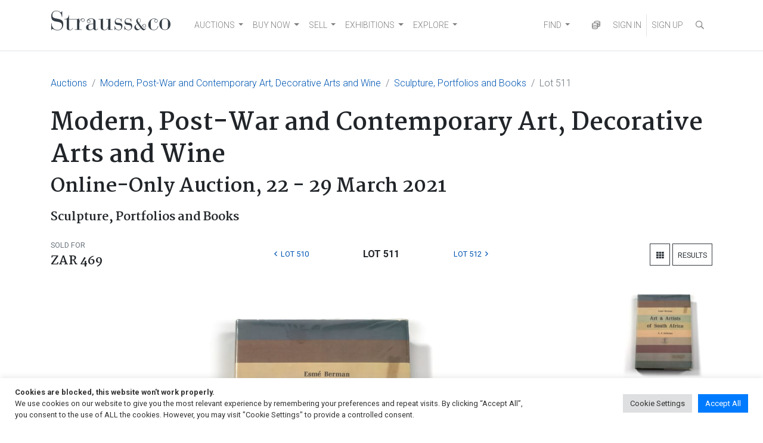

--- FILE ---
content_type: text/html; charset=UTF-8
request_url: https://www.straussart.co.za/auctions/lot/29-mar-2021/511
body_size: 100516
content:
<!DOCTYPE html>
<html lang="en-US"  data-host="www.straussart.co.za" data-wss-server="wss://socket.straussart.co.za:8443/" data-wss-debug="false" data-wss-offset="0" data-wss-token="" data-session-id="isanr2th0e6e78ygqqa76r3gnhvrizuz">
<head>
	<meta charset="UTF-8" />
	<meta name="viewport" content="width=device-width, initial-scale=1, shrink-to-fit=no" />
	<link href="https://fonts.googleapis.com/css2?family=Roboto:ital,wght@0,100;0,300;0,400;0,500;0,700;0,900;1,100;1,300;1,400;1,500;1,700;1,900&display=swap" rel="stylesheet" />
	<link href="https://fonts.googleapis.com/css2?family=Martel:wght@200;300;400;600;700;800;900&display=swap" rel="stylesheet" />
	<title>Lot 511 | Strauss &amp; Co</title>
	<link href="https://www.straussart.co.za/auctions/lot/29-mar-2021/511" rel="canonical" />
	<meta name="description" content="Berman, Esme; Art &amp; Artists of South Africa" />
	<meta property="og:title" content="Lot 511 | Strauss &amp; Co" />
	<meta property="og:url" content="https://www.straussart.co.za/auctions/lot/29-mar-2021/511" />
	<meta property="og:description" content="Berman, Esme; Art &amp; Artists of South Africa" />
	<meta property="og:image" content="https://assets.straussart.co.za/t_preview/items/0505/050599/berman-esme-art-artists-of-south-africa-rs87ys.jpg" />
	<meta property="og:image:width" content="356" />
	<meta property="og:image:height" content="200" />
	<meta name="fb:app_id" content="139022806453779" />
	<meta name="twitter:card" content="summary" />
	<meta name="twitter:title" content="Lot 511 | Strauss &amp; Co" />
	<meta name="twitter:description" content="Modern, Post-War and Contemporary Art, Decorative Arts and Wine Auction" />
	<meta name="twitter:url" content="https://www.straussart.co.za/auctions/details/29-mar-2021" />
	<meta name="twitter:image" content="https://shared.straussart.co.za/auctions/145/cover.jpg" />
	<meta name='robots' content='index, follow, max-image-preview:large, max-snippet:-1, max-video-preview:-1' />

	<!-- This site is optimized with the Yoast SEO plugin v26.7 - https://yoast.com/wordpress/plugins/seo/ -->
	<meta property="og:locale" content="en_US" />
	<meta property="og:type" content="website" />
	<meta property="og:site_name" content="Strauss &amp; Co" />
	<meta name="twitter:card" content="summary_large_image" />
	<meta name="twitter:site" content="@Strauss_and_Co" />
	<script type="application/ld+json" class="yoast-schema-graph">{"@context":"https://schema.org","@graph":[{"@type":"WebSite","@id":"https://www.straussart.co.za/#website","url":"https://www.straussart.co.za/","name":"Strauss &amp; Co","description":"Fine Art Auctioneers | Consultants","publisher":{"@id":"https://www.straussart.co.za/#organization"},"potentialAction":[{"@type":"SearchAction","target":{"@type":"EntryPoint","urlTemplate":"https://www.straussart.co.za/?s={search_term_string}"},"query-input":{"@type":"PropertyValueSpecification","valueRequired":true,"valueName":"search_term_string"}}],"inLanguage":"en-US"},{"@type":"Organization","@id":"https://www.straussart.co.za/#organization","name":"Strauss & Co","url":"https://www.straussart.co.za/","logo":{"@type":"ImageObject","inLanguage":"en-US","@id":"https://www.straussart.co.za/#/schema/logo/image/","url":"https://www.straussart.co.za/wp-content/uploads/assets/strauss-logo.png","contentUrl":"https://www.straussart.co.za/wp-content/uploads/assets/strauss-logo.png","width":200,"height":35,"caption":"Strauss & Co"},"image":{"@id":"https://www.straussart.co.za/#/schema/logo/image/"},"sameAs":["https://www.facebook.com/straussandco","https://x.com/Strauss_and_Co","https://www.instagram.com/strauss_and_co","https://www.linkedin.com/company/strauss-&amp;-co/","https://www.youtube.com/straussart"]}]}</script>
	<!-- / Yoast SEO plugin. -->


<link rel='dns-prefetch' href='//cdnjs.cloudflare.com' />
<link rel='dns-prefetch' href='//cdn.jsdelivr.net' />
<link rel="alternate" type="application/rss+xml" title="Strauss &amp; Co &raquo; Feed" href="https://www.straussart.co.za/feed" />
<style id='wp-img-auto-sizes-contain-inline-css'>
img:is([sizes=auto i],[sizes^="auto," i]){contain-intrinsic-size:3000px 1500px}
/*# sourceURL=wp-img-auto-sizes-contain-inline-css */
</style>

<link rel='stylesheet' id='wp-block-library-css' href='https://www.straussart.co.za/wp-includes/css/dist/block-library/style.css' media='all' />
<style id='classic-theme-styles-inline-css'>
/**
 * These rules are needed for backwards compatibility.
 * They should match the button element rules in the base theme.json file.
 */
.wp-block-button__link {
	color: #ffffff;
	background-color: #32373c;
	border-radius: 9999px; /* 100% causes an oval, but any explicit but really high value retains the pill shape. */

	/* This needs a low specificity so it won't override the rules from the button element if defined in theme.json. */
	box-shadow: none;
	text-decoration: none;

	/* The extra 2px are added to size solids the same as the outline versions.*/
	padding: calc(0.667em + 2px) calc(1.333em + 2px);

	font-size: 1.125em;
}

.wp-block-file__button {
	background: #32373c;
	color: #ffffff;
	text-decoration: none;
}

/*# sourceURL=/wp-includes/css/classic-themes.css */
</style>
<link rel='stylesheet' id='cookie-law-info-css' href='https://www.straussart.co.za/wp-content/plugins/cookie-law-info/legacy/public/css/cookie-law-info-public.css' media='all' />
<link rel='stylesheet' id='cookie-law-info-gdpr-css' href='https://www.straussart.co.za/wp-content/plugins/cookie-law-info/legacy/public/css/cookie-law-info-gdpr.css' media='all' />
<link rel='stylesheet' id='understrap-styles-css' href='https://www.straussart.co.za/wp-content/themes/straussart/css/theme.min.css?ver=1.0.0.1720774340' media='all' />
<link rel='stylesheet' id='select2-css' href='https://cdnjs.cloudflare.com/ajax/libs/select2/4.0.13/css/select2.min.css' media='all' />
<link rel='stylesheet' id='dropzone-css' href='https://cdnjs.cloudflare.com/ajax/libs/dropzone/5.9.3/dropzone.min.css' media='all' />
<link rel='stylesheet' id='datepicker-css' href='https://cdnjs.cloudflare.com/ajax/libs/bootstrap-datepicker/1.10.0/css/bootstrap-datepicker.min.css' media='all' />
<link rel='stylesheet' id='zoomist-css' href='https://cdn.jsdelivr.net/npm/zoomist@2/zoomist.min.css' media='all' />
<link rel='stylesheet' id='telephone-css' href='https://cdn.jsdelivr.net/npm/intl-tel-input@20.0.4/build/css/intlTelInput.min.css' media='all' />
<link rel='stylesheet' id='select2-bootstrap-css' href='https://www.straussart.co.za/wp-content/themes/straussart/css/select2-bootstrap4.min.css?ver=1.0.0.1687259808' media='all' />
<link rel='stylesheet' id='fontawesome-styles-css' href='https://www.straussart.co.za/wp-content/themes/straussart/fonts/fontawesome/css/all.min.css?ver=1.0.0.1690208140' media='all' />
<link rel='stylesheet' id='straussart-styles-css' href='https://www.straussart.co.za/wp-content/themes/straussart/style.css?ver=1.0.0.1764222902' media='all' />
<link rel='stylesheet' id='no-right-click-images-frontend-css' href='https://www.straussart.co.za/wp-content/plugins/no-right-click-images-plugin/css/no-right-click-images-frontend.css' media='all' />
<!--n2css--><!--n2js--><script src="https://www.straussart.co.za/wp-includes/js/jquery/jquery.js" id="jquery-core-js"></script>
<script id="cookie-law-info-js-extra">
var Cli_Data = {"nn_cookie_ids":["_gat_UA-27176842-1","_hjid","_hjFirstSeen","_hjIncludedInPageviewSample","_hjAbsoluteSessionInProgress","s_vi","cookielawinfo-checkbox-advertisement","_fbp","fr","_ga_PRL21JW647","_ga","_gid","ci_session"],"cookielist":[],"non_necessary_cookies":{"necessary":["ci_session"],"analytics":["_gat_UA-27176842-1","_hjid","_hjFirstSeen","_hjIncludedInPageviewSample","_hjAbsoluteSessionInProgress","s_vi","_ga_PRL21JW647","_ga","_gid"],"advertisement":["_fbp","fr"]},"ccpaEnabled":"","ccpaRegionBased":"","ccpaBarEnabled":"","strictlyEnabled":["necessary","obligatoire"],"ccpaType":"gdpr","js_blocking":"1","custom_integration":"","triggerDomRefresh":"","secure_cookies":""};
var cli_cookiebar_settings = {"animate_speed_hide":"500","animate_speed_show":"500","background":"#FFF","border":"#b1a6a6c2","border_on":"","button_1_button_colour":"#007bff","button_1_button_hover":"#0062cc","button_1_link_colour":"#fff","button_1_as_button":"1","button_1_new_win":"","button_2_button_colour":"#333","button_2_button_hover":"#292929","button_2_link_colour":"#444","button_2_as_button":"","button_2_hidebar":"","button_3_button_colour":"#dedfe0","button_3_button_hover":"#b2b2b3","button_3_link_colour":"#333333","button_3_as_button":"1","button_3_new_win":"","button_4_button_colour":"#dedfe0","button_4_button_hover":"#b2b2b3","button_4_link_colour":"#333333","button_4_as_button":"1","button_7_button_colour":"#007bff","button_7_button_hover":"#0062cc","button_7_link_colour":"#fff","button_7_as_button":"1","button_7_new_win":"","font_family":"inherit","header_fix":"","notify_animate_hide":"1","notify_animate_show":"","notify_div_id":"#cookie-law-info-bar","notify_position_horizontal":"right","notify_position_vertical":"bottom","scroll_close":"","scroll_close_reload":"","accept_close_reload":"","reject_close_reload":"","showagain_tab":"","showagain_background":"#fff","showagain_border":"#000","showagain_div_id":"#cookie-law-info-again","showagain_x_position":"100px","text":"#333333","show_once_yn":"","show_once":"10000","logging_on":"","as_popup":"","popup_overlay":"1","bar_heading_text":"","cookie_bar_as":"banner","popup_showagain_position":"bottom-right","widget_position":"left"};
var log_object = {"ajax_url":"https://www.straussart.co.za/wp-admin/admin-ajax.php"};
//# sourceURL=cookie-law-info-js-extra
</script>
<script src="https://www.straussart.co.za/wp-content/plugins/cookie-law-info/legacy/public/js/cookie-law-info-public.js" id="cookie-law-info-js"></script>
<script src="https://cdnjs.cloudflare.com/ajax/libs/select2/4.0.13/js/select2.min.js" id="select2-js"></script>
<script src="https://cdnjs.cloudflare.com/ajax/libs/bootbox.js/6.0.0/bootbox.min.js" id="bootbox-js"></script>
<script src="https://cdnjs.cloudflare.com/ajax/libs/js-cookie/3.0.5/js.cookie.min.js" id="js-cookie-js"></script>
<script src="https://cdnjs.cloudflare.com/ajax/libs/jquery-touch-events/2.0.3/jquery.mobile-events.min.js" id="jquery-touch-events-js"></script>
<script src="https://cdnjs.cloudflare.com/ajax/libs/dropzone/5.9.3/dropzone.min.js" id="dropzone-js"></script>
<script src="https://cdnjs.cloudflare.com/ajax/libs/bootstrap-datepicker/1.10.0/js/bootstrap-datepicker.min.js" id="datepicker-js"></script>
<script src="https://cdn.jsdelivr.net/npm/zoomist@2/zoomist.umd.js" id="zoomist-js"></script>
<script src="https://cdn.jsdelivr.net/npm/intl-tel-input@20.0.4/build/js/intlTelInput.min.js" id="telephone-js"></script>
<script src="https://cdnjs.cloudflare.com/ajax/libs/Chart.js/4.4.1/chart.umd.min.js" id="chartjs-js"></script>
<script src="https://cdn.jsdelivr.net/npm/hw-chartjs-plugin-colorschemes" id="chartjs-plugin-colorschemes-js"></script>
<script src="https://cdn.jsdelivr.net/npm/patternomaly" id="chartjs-plugin-patternomaly-js"></script>
<link rel="apple-touch-icon" sizes="180x180" href="/app/apple-touch-icon.png" />
<link rel="manifest" href="/app/manifest.json" />
<link rel="mask-icon" href="/app/favicon.svg" color="#333">
<link rel="shortcut icon" href="/favicon.ico" /><meta name="application-name" content="Strauss &amp; Co" />
<meta name="mobile-web-app-capable" content="yes">
<meta name="apple-mobile-web-app-capable" content="yes">
<meta name="apple-mobile-web-app-title" content="Strauss &amp; Co">
<meta name="msapplication-TileColor" content="#333" />
<meta name="msapplication-config" content="/app/browserconfig.xml" />
<meta name="theme-color" content="#333">
<meta name="SKYPE_TOOLBAR" content="SKYPE_TOOLBAR_PARSER_COMPATIBLE" />
<meta name="format-detection" content="telephone=no" />
		<style id="wp-custom-css">
			.dept-templ-intro-text {
    display: none !important;
}		</style>
			<script src="https://www.google.com/recaptcha/api.js" async defer></script>
		<script>(function(w,d,s,l,i){w[l]=w[l]||[];w[l].push({'gtm.start':new Date().getTime(),event:'gtm.js'});var f=d.getElementsByTagName(s)[0],j=d.createElement(s),dl=l!='dataLayer'?'&l='+l:'';j.async=true;j.src='https://www.googletagmanager.com/gtm.js?id='+i+dl;f.parentNode.insertBefore(j,f);})(window,document,'script','dataLayer','GTM-52H5Z7');</script>
	<script>(function(w,d,s,r,k,h,m){if(w.performance&&w.performance.timing&&w.performance.navigation&&!w.s247r){w[r]=w[r]||function(){(w[r].q=w[r].q||[]).push(arguments)};h=d.createElement("script");h.async=true;h.setAttribute("src",s+k);d.getElementsByTagName("head")[0].appendChild(h);m=window.onerror,window.onerror=function(b,c,d,f,g){m&&m(b,c,d,f,g),g||(g=new Error(b)),(w[r].q=w[r].q||[]).push(["captureException",g])}}})(window,document,"//static.site24x7rum.com/beacon/site24x7rum-min.js?appKey=","s247r","90c3a5ec27e1fc1f2677d3a779164892");</script>
	<script type="text/javascript">(function(w,s){var e=document.createElement("script");e.type="text/javascript";e.async=true;e.src="https://cdn.pagesense.io/js/strauss/e05622adb49b41ae81e5bc2337940b3d.js";var x=document.getElementsByTagName("script")[0];x.parentNode.insertBefore(e,x);})(window,"script");</script>
	</head>

<body class="wp-custom-logo wp-embed-responsive wp-theme-straussart sp-easy-accordion-enabled group-blog hfeed" itemscope itemtype="http://schema.org/WebSite">
<noscript><iframe src="https://www.googletagmanager.com/ns.html?id=GTM-52H5Z7" height="0" width="0" style="display:none;visibility:hidden"></iframe></noscript>
<div class="site" id="page">

	<div id="wrapper-navbar">

		<div class="sco-header">

			<div class="container">

				<a class="skip-link sr-only sr-only-focusable" href="#content">Skip to content</a>

				<nav id="main-nav" class="navbar navbar-expand-md navbar-light" aria-labelledby="main-nav-label">

					<h2 id="main-nav-label" class="sr-only">Main Navigation</h2>

					<div class="sco-header__logo"><a href="https://www.straussart.co.za/" class="navbar-brand custom-logo-link" rel="home"><img width="200" height="35" src="https://www.straussart.co.za/wp-content/uploads/assets/strauss-logo.png" class="img-fluid" alt="Strauss &amp; Co" decoding="async" /></a></div>

					<div class="d-block d-md-none">

						<ul class="navbar-nav navbar-right sco-header__navbar pr-2 flex-row">

							<li class="nav-item px-3 border-right d-none sco-currency--trigger"><a href="" data-toggle="modal" data-target="#iframe" title="Currency Converter"  data-update="https://www.straussart.co.za/connect/currency/29-mar-2021" data-title="Currency Converter" class="nav-link"><i class="far fa-coins fa-fw"></i></a></li>

							
								<li class="nav-item"><a href="" class="nav-link" data-toggle="modal" data-target="#sco-signin-form"><i class="far fa-user-check fa-fw"></i></a></li>
								<li class="nav-item px-3 border-right"><a href="https://www.straussart.co.za/join" class="nav-link"><i class="far fa-user-plus fa-fw"></i></a></li>

							
							<li class="nav-item pl-3"><span class="nav-link" data-toggle="collapse" data-target="#navbarNavDropdown" aria-controls="navbarNavDropdown" aria-expanded="false" aria-label="Toggle navigation"><i class="fas fa-bars"></i></span></li>

						</ul>

					</div>

					<div class="collapse navbar-collapse border-top border-md-top-0 mt-4 mx-n3 px-3 mb-n3 m-md-0" id="navbarNavDropdown">

						<div class="row">

							<div class="col-6 col-md-12 d-md-flex justify-content-between">

								<div class="menu-primary-menu-container">
<ul id="main-menu" class="navbar-nav mt-2 mt-md-0 mr-auto sco-header__navbar">
<li itemscope="itemscope" itemtype="https://www.schema.org/SiteNavigationElement" id="menu-item-2459" class="menu-item menu-item-type-post_type menu-item-object-page menu-item-has-children dropdown menu-item-2459 nav-item"><a title="AUCTIONS" href="#" data-toggle="dropdown" aria-haspopup="true" aria-expanded="false" class="dropdown-toggle nav-link" id="menu-item-dropdown-2459">AUCTIONS</a>
<ul class="dropdown-menu" aria-labelledby="menu-item-dropdown-2459" role="menu">
<li itemscope="itemscope" itemtype="https://www.schema.org/SiteNavigationElement" id="menu-item-12938" class="menu-item menu-item-type-custom menu-item-object-custom menu-item-12938 nav-item"><a title="Auctions" href="/auctions" class="dropdown-item">Auctions</a></li>
<li itemscope="itemscope" itemtype="https://www.schema.org/SiteNavigationElement" id="menu-item-12940" class="menu-item menu-item-type-custom menu-item-object-custom menu-item-12940 nav-item"><a title="Catalogues" href="/auctions/catalogues" class="dropdown-item">Catalogues</a></li>
<li itemscope="itemscope" itemtype="https://www.schema.org/SiteNavigationElement" id="menu-item-12941" class="menu-item menu-item-type-custom menu-item-object-custom menu-item-12941 nav-item"><a title="How to buy on auction" href="/buy" class="dropdown-item">How to buy on auction</a></li>
<li itemscope="itemscope" itemtype="https://www.schema.org/SiteNavigationElement" id="menu-item-17849" class="menu-item menu-item-type-custom menu-item-object-custom menu-item-17849 nav-item"><a title="Create A Wishlist" href="https://www.straussart.co.za/wishlist" class="dropdown-item">Create A Wishlist</a></li>
<li itemscope="itemscope" itemtype="https://www.schema.org/SiteNavigationElement" id="menu-item-19137" class="menu-item menu-item-type-custom menu-item-object-custom menu-item-19137 nav-item"><a title="Shipping" href="https://www.straussart.co.za/post-sale-services" class="dropdown-item">Shipping</a></li>
</ul>
</li>
<li itemscope="itemscope" itemtype="https://www.schema.org/SiteNavigationElement" id="menu-item-19134" class="menu-item menu-item-type-custom menu-item-object-custom menu-item-has-children dropdown menu-item-19134 nav-item"><a title="BUY NOW" href="#" data-toggle="dropdown" aria-haspopup="true" aria-expanded="false" class="dropdown-toggle nav-link" id="menu-item-dropdown-19134">BUY NOW</a>
<ul class="dropdown-menu" aria-labelledby="menu-item-dropdown-19134" role="menu">
<li itemscope="itemscope" itemtype="https://www.schema.org/SiteNavigationElement" id="menu-item-24353" class="menu-item menu-item-type-custom menu-item-object-custom menu-item-24353 nav-item"><a title="Make an Offer" href="https://www.straussart.co.za/available-works" class="dropdown-item">Make an Offer</a></li>
<li itemscope="itemscope" itemtype="https://www.schema.org/SiteNavigationElement" id="menu-item-24049" class="menu-item menu-item-type-custom menu-item-object-custom menu-item-24049 nav-item"><a title="Pop-Up Shop" href="https://www.straussart.co.za/shop" class="dropdown-item">Pop-Up Shop</a></li>
<li itemscope="itemscope" itemtype="https://www.schema.org/SiteNavigationElement" id="menu-item-18867" class="menu-item menu-item-type-custom menu-item-object-custom menu-item-18867 nav-item"><a title="Private Sales" href="https://www.straussart.co.za/private-sales" class="dropdown-item">Private Sales</a></li>
<li itemscope="itemscope" itemtype="https://www.schema.org/SiteNavigationElement" id="menu-item-19136" class="menu-item menu-item-type-custom menu-item-object-custom menu-item-19136 nav-item"><a title="Shipping" href="https://www.straussart.co.za/post-sale-services" class="dropdown-item">Shipping</a></li>
<li itemscope="itemscope" itemtype="https://www.schema.org/SiteNavigationElement" id="menu-item-19135" class="menu-item menu-item-type-custom menu-item-object-custom menu-item-19135 nav-item"><a title="Create A Wishlist" href="https://www.straussart.co.za/wishlist" class="dropdown-item">Create A Wishlist</a></li>
<li itemscope="itemscope" itemtype="https://www.schema.org/SiteNavigationElement" id="menu-item-22065" class="menu-item menu-item-type-custom menu-item-object-custom menu-item-22065 nav-item"><a title="Catalogue Raisonn&eacute;" href="https://www.straussart.co.za/the-sculptures-of-sydney-kumalo-and-ezrom-legae" class="dropdown-item">Catalogue Raisonn&eacute;</a></li>
</ul>
</li>
<li itemscope="itemscope" itemtype="https://www.schema.org/SiteNavigationElement" id="menu-item-3470" class="menu-item menu-item-type-post_type menu-item-object-page menu-item-has-children dropdown menu-item-3470 nav-item"><a title="SELL" href="#" data-toggle="dropdown" aria-haspopup="true" aria-expanded="false" class="dropdown-toggle nav-link" id="menu-item-dropdown-3470">SELL</a>
<ul class="dropdown-menu" aria-labelledby="menu-item-dropdown-3470" role="menu">
<li itemscope="itemscope" itemtype="https://www.schema.org/SiteNavigationElement" id="menu-item-12942" class="menu-item menu-item-type-custom menu-item-object-custom menu-item-12942 nav-item"><a title="Valuations" href="/valuations" class="dropdown-item">Valuations</a></li>
<li itemscope="itemscope" itemtype="https://www.schema.org/SiteNavigationElement" id="menu-item-12943" class="menu-item menu-item-type-custom menu-item-object-custom menu-item-12943 nav-item"><a title="Sell on Auction" href="/sell" class="dropdown-item">Sell on Auction</a></li>
<li itemscope="itemscope" itemtype="https://www.schema.org/SiteNavigationElement" id="menu-item-19139" class="menu-item menu-item-type-custom menu-item-object-custom menu-item-19139 nav-item"><a title="Private Sales" href="https://www.straussart.co.za/private-sales" class="dropdown-item">Private Sales</a></li>
<li itemscope="itemscope" itemtype="https://www.schema.org/SiteNavigationElement" id="menu-item-19138" class="menu-item menu-item-type-custom menu-item-object-custom menu-item-19138 nav-item"><a title="Shipping" href="https://www.straussart.co.za/post-sale-services" class="dropdown-item">Shipping</a></li>
</ul>
</li>
<li itemscope="itemscope" itemtype="https://www.schema.org/SiteNavigationElement" id="menu-item-19140" class="menu-item menu-item-type-custom menu-item-object-custom menu-item-has-children dropdown menu-item-19140 nav-item"><a title="EXHIBITIONS" href="#" data-toggle="dropdown" aria-haspopup="true" aria-expanded="false" class="dropdown-toggle nav-link" id="menu-item-dropdown-19140">EXHIBITIONS</a>
<ul class="dropdown-menu" aria-labelledby="menu-item-dropdown-19140" role="menu">
<li itemscope="itemscope" itemtype="https://www.schema.org/SiteNavigationElement" id="menu-item-19141" class="menu-item menu-item-type-custom menu-item-object-custom menu-item-19141 nav-item"><a title="Exhibitions" href="https://www.straussart.co.za/exhibitions" class="dropdown-item">Exhibitions</a></li>
</ul>
</li>
<li itemscope="itemscope" itemtype="https://www.schema.org/SiteNavigationElement" id="menu-item-6139" class="menu-item menu-item-type-post_type menu-item-object-page menu-item-has-children dropdown menu-item-6139 nav-item"><a title="EXPLORE" href="#" data-toggle="dropdown" aria-haspopup="true" aria-expanded="false" class="dropdown-toggle nav-link" id="menu-item-dropdown-6139">EXPLORE</a>
<ul class="dropdown-menu" aria-labelledby="menu-item-dropdown-6139" role="menu">
<li itemscope="itemscope" itemtype="https://www.schema.org/SiteNavigationElement" id="menu-item-20868" class="menu-item menu-item-type-post_type menu-item-object-page menu-item-20868 nav-item"><a title="About Us" href="https://www.straussart.co.za/about-us" class="dropdown-item">About Us</a></li>
<li itemscope="itemscope" itemtype="https://www.schema.org/SiteNavigationElement" id="menu-item-19834" class="menu-item menu-item-type-post_type menu-item-object-page menu-item-19834 nav-item"><a title="Art Club" href="https://www.straussart.co.za/art-club" class="dropdown-item">Art Club</a></li>
<li itemscope="itemscope" itemtype="https://www.schema.org/SiteNavigationElement" id="menu-item-12944" class="menu-item menu-item-type-custom menu-item-object-custom menu-item-12944 nav-item"><a title="Education" href="/education" class="dropdown-item">Education</a></li>
<li itemscope="itemscope" itemtype="https://www.schema.org/SiteNavigationElement" id="menu-item-19142" class="menu-item menu-item-type-custom menu-item-object-custom menu-item-19142 nav-item"><a title="Sponsorship and Partnerships" href="https://www.straussart.co.za/sponsorship-and-partnerships" class="dropdown-item">Sponsorship and Partnerships</a></li>
<li itemscope="itemscope" itemtype="https://www.schema.org/SiteNavigationElement" id="menu-item-24451" class="menu-item menu-item-type-custom menu-item-object-custom menu-item-24451 nav-item"><a title="News" href="https://www.straussart.co.za/media" class="dropdown-item">News</a></li>
<li itemscope="itemscope" itemtype="https://www.schema.org/SiteNavigationElement" id="menu-item-22764" class="menu-item menu-item-type-custom menu-item-object-custom menu-item-22764 nav-item"><a title="Press" href="https://www.straussart.co.za/strauss-co-in-the-press" class="dropdown-item">Press</a></li>
<li itemscope="itemscope" itemtype="https://www.schema.org/SiteNavigationElement" id="menu-item-21150" class="menu-item menu-item-type-post_type menu-item-object-page menu-item-21150 nav-item"><a title="Join Our Mailing List" href="https://www.straussart.co.za/subscribe" class="dropdown-item">Join Our Mailing List</a></li>
</ul>
</li>
</ul>
</div>
<div class="menu-search-menu-container">
<ul id="main-menu" class="navbar-nav mr-auto sco-header__navbar">
<li itemscope="itemscope" itemtype="https://www.schema.org/SiteNavigationElement" id="menu-item-12950" class="menu-item menu-item-type-custom menu-item-object-custom menu-item-has-children dropdown menu-item-12950 nav-item"><a title="FIND" href="#" data-toggle="dropdown" aria-haspopup="true" aria-expanded="false" class="dropdown-toggle nav-link" id="menu-item-dropdown-12950">FIND</a>
<ul class="dropdown-menu" aria-labelledby="menu-item-dropdown-12950" role="menu">
<li itemscope="itemscope" itemtype="https://www.schema.org/SiteNavigationElement" id="menu-item-12946" class="menu-item menu-item-type-custom menu-item-object-custom menu-item-12946 nav-item"><a title="Artists" href="/artists" class="dropdown-item">Artists</a></li>
<li itemscope="itemscope" itemtype="https://www.schema.org/SiteNavigationElement" id="menu-item-12947" class="menu-item menu-item-type-custom menu-item-object-custom menu-item-12947 nav-item"><a title="Wine Producers" href="/producers" class="dropdown-item">Wine Producers</a></li>
<li itemscope="itemscope" itemtype="https://www.schema.org/SiteNavigationElement" id="menu-item-12948" class="menu-item menu-item-type-custom menu-item-object-custom menu-item-12948 nav-item"><a title="Makers &amp; Designers" href="/makers" class="dropdown-item">Makers &amp; Designers</a></li>
<li itemscope="itemscope" itemtype="https://www.schema.org/SiteNavigationElement" id="menu-item-19006" class="menu-item menu-item-type-post_type menu-item-object-page menu-item-19006 nav-item"><a title="Upcoming Events" href="https://www.straussart.co.za/events" class="dropdown-item">Upcoming Events</a></li>
<li itemscope="itemscope" itemtype="https://www.schema.org/SiteNavigationElement" id="menu-item-12949" class="menu-item menu-item-type-custom menu-item-object-custom menu-item-12949 nav-item"><a title="FAQ" href="/faq" class="dropdown-item">FAQ</a></li>
<li itemscope="itemscope" itemtype="https://www.schema.org/SiteNavigationElement" id="menu-item-17850" class="menu-item menu-item-type-custom menu-item-object-custom menu-item-17850 nav-item"><a title="Your Wishlists" href="/account/wishlists" class="dropdown-item">Your Wishlists</a></li>
<li itemscope="itemscope" itemtype="https://www.schema.org/SiteNavigationElement" id="menu-item-18514" class="menu-item menu-item-type-custom menu-item-object-custom menu-item-18514 nav-item"><a title="Contact Us" href="/contact" class="dropdown-item">Contact Us</a></li>
</ul>
</li>
</ul>
</div>

							</div>

							<div class="col-6 d-md-none">

								<ul class="navbar-nav mt-2 sco-header__navbar">

									<li class="nav-item"><a href="https://www.straussart.co.za/search" class="nav-link text-uppercase"><i class="far fa-search fa-fw"></i> Search</a></li>

									
								</ul>
							</div>

						</div>

					</div>

					<div class="d-none d-md-block">

						<ul class="navbar-nav navbar-right sco-header__navbar">

							<li class="nav-item d-none sco-currency--trigger"><a href="" data-toggle="modal" data-target="#iframe" title="Currency Converter"  data-update="https://www.straussart.co.za/connect/currency/29-mar-2021" data-title="Currency Converter" class="nav-link"><i class="far fa-coins fa-fw"></i></a></li>

							
								<li class="nav-item"><a href="" class="nav-link" data-toggle="modal" data-target="#sco-signin-form" title="Sign In"><i class="far fa-user-check fa-fw d-xl-none"></i><span class="d-none d-xl-inline"> SIGN IN</span></a></li>
								<li class="nav-item border-left"><a href="https://www.straussart.co.za/join" class="nav-link" title="Sign Up"><i class="far fa-user-plus fa-fw d-xl-none"></i><span class="d-none d-xl-inline"> SIGN UP</span></a></li>

							
							<li class="nav-item">

								<div class="search-container">

									<form action="https://www.straussart.co.za/search" class="form-horizontal" novalidate="novalidate" method="get" accept-charset="utf-8">

										<input class="form-control" id="searchbar" type="search" name="s" placeholder="Search...">
										<label for="searchbar"><i class="far fa-search fa-fw nav-link"></i></label>

									</form>
								</div>

							</li>

						</ul>

					</div>

				</nav>

			</div>

		</div>

	</div><!-- #wrapper-navbar end -->

	
<div class="wrapper" id="full-width-page-wrapper">

	<div class="container" id="content">

		<div class="row">

			<div class="col content-area" id="primary">

				<main class="site-main" id="main" role="main">

					
					
						
<div class="row">

	<div class="col">

		<nav aria-label="breadcrumb" class="d-print-none"><ol class="breadcrumb bg-transparent mb-3 px-0"><li class="breadcrumb-item"><a href="https://www.straussart.co.za/auctions/archives">Auctions</a></li><li class="breadcrumb-item"><a href="https://www.straussart.co.za/auctions/details/29-mar-2021">Modern, Post-War and Contemporary Art, Decorative Arts and Wine</a></li><li class="breadcrumb-item"><a href="https://www.straussart.co.za/auctions/browse/29-mar-2021/8/2">Sculpture, Portfolios and Books</a></li><li class="breadcrumb-item active" ariar-current="page">Lot 511</li></ol></nav><h2 style="font-size: 2.5rem; margin-bottom: .25rem;">Modern, Post-War and Contemporary Art, Decorative Arts and Wine</h2><h1 style="font-size: 2rem;">Online-Only Auction, <span class="text-nowrap">22 - 29 March 2021</span></h1><h5>Sculpture, Portfolios and Books</h5>
	</div>

</div>

	<div class="row no-gutters mt-2 mb-4">

		<div class="col order-md-1 align-self-center text-left">

			<p class="small text-muted text-uppercase mb-1" id="currentTitle">Sold for</p>
			<h5 class="my-0" id="currentBid">ZAR&nbsp;469</h5>

		</div>

		<div class="col order-md-3 align-self-center text-right">

			<a href="https://www.straussart.co.za/auctions/browse/29-mar-2021/8/2" class="btn btn-outline-dark sco-button px-2 mr-1" title="Return to List"><i class="fas fa-th fa-fw d-xxl-none"></i><span class="d-none d-xxl-inline">Browse</span></a><a href="https://www.straussart.co.za/auctions/results/29-mar-2021" class="btn btn-outline-dark sco-button px-2">Results</a>
		</div>

		<div class="col-12 col-md-6 order-md-2 align-self-center text-center">

			<div class="mt-3 mt-md-0 pt-3 pt-md-0 border-top border-md-top-0">

				<div class="row">

					<div class="col-4 text-right">

						<a href="https://www.straussart.co.za/auctions/lot/29-mar-2021/510" class="btn btn-link btn-sm sco-button"><i class="far fa-angle-left"></i><span>Lot 510</span></a>
					</div>

					<div class="col-4 text-center">

						<div class="font-weight-bold text-uppercase py-2">Lot 511</div>

					</div>

					<div class="col-4 text-left">

						<a href="https://www.straussart.co.za/auctions/lot/29-mar-2021/512" class="btn btn-link btn-sm sco-button"><span>Lot 512</span><i class="far fa-angle-right"></i></a>
					</div>

				</div>

			</div>

		</div>

	</div>

	
	
		<div class="row sco-image-container">

			<div class="col-12 col-lg-10">

				<div class="card card-body text-center justify-content-center border-0 p-0">

					<div class="zoomist-container"><div class="zoomist-wrapper"><div class="zoomist-image"><img src="https://assets.straussart.co.za/t_image/items/0505/050599/berman-esme-art-artists-of-south-africa-rs87ys.jpg" alt="" data-zoomist-src="https://assets.straussart.co.za/t_zoom/items/0505/050599/berman-esme-art-artists-of-south-africa-rs87ys.jpg" /></div></div></div>
				</div>

				<div class="row mt-3 d-none sco-zoomist-controls"><div class="col flex-grow-1 pr-0"><div class="btn-group h-100"><button class="btn btn-light text-secondary sco-zoomist-slider--reset"><i class="far fa-sync-alt fa-fw"></i></button><div class="d-flex justify-content-center align-items-center bg-light" style="width: 190px;"><div class="sco-zoomist-slider"></div></div></div></div><div class="col text-right pl-0"><div class="btn-group h-100 sco-zoomist-zoomer"><button class="btn btn-light text-secondary sco-zoomist-zoomer--out"><i class="far fa-minus fa-fw"></i></button><button class="btn btn-light text-secondary sco-zoomist-zoomer--in"><i class="far fa-plus fa-fw"></i></button></div></div></div>
			</div>

			<div class="col-12 col-lg-2 mt-3 mt-lg-0">

				<div class="overflow-auto text-center d-none sco-scroll">

					<ul class="list-unstyled text-nowrap mb-0">
  <li><a href="https://www.straussart.co.za" data-zoomist-src="https://assets.straussart.co.za/t_zoom/items/0505/050599/berman-esme-art-artists-of-south-africa-rs87ys.jpg"><img src="https://assets.straussart.co.za/t_thumb/items/0505/050599/berman-esme-art-artists-of-south-africa-rs87ys.jpg" alt="Berman, Esme; Art & Artists of South Africa" /></a></li>
  <li><a href="https://www.straussart.co.za" data-zoomist-src="https://assets.straussart.co.za/t_zoom/items/0505/050599/berman-esme-art-artists-of-south-africa-rs87yy.jpg"><img src="https://assets.straussart.co.za/t_thumb/items/0505/050599/berman-esme-art-artists-of-south-africa-rs87yy.jpg" alt="Berman, Esme; Art & Artists of South Africa" /></a></li>
  <li><a href="https://www.straussart.co.za" data-zoomist-src="https://assets.straussart.co.za/t_zoom/items/0505/050599/berman-esme-art-artists-of-south-africa-rs87z4.jpg"><img src="https://assets.straussart.co.za/t_thumb/items/0505/050599/berman-esme-art-artists-of-south-africa-rs87z4.jpg" alt="Berman, Esme; Art & Artists of South Africa" /></a></li>
  <li><a href="https://www.straussart.co.za" data-zoomist-src="https://assets.straussart.co.za/t_zoom/items/0505/050599/berman-esme-art-artists-of-south-africa-rs87z9.jpg"><img src="https://assets.straussart.co.za/t_thumb/items/0505/050599/berman-esme-art-artists-of-south-africa-rs87z9.jpg" alt="Berman, Esme; Art & Artists of South Africa" /></a></li>
</ul>

				</div>

			</div>

		</div>

		
	
	<hr />

	
	<div class="row mt-3">

		<div class="col text-center">

			<a href="" data-toggle="modal" data-target="#sco-signin-form" title="Wishlist"  title="Add to Wishlist (Sign In)" class="btn btn-link btn-sm px-2 px-sm-3 py-0 sco-button" data-backdrop="static" data-keyboard="false"><i class="far fa-star"></i><span><span class="d-none d-sm-inline">Add to </span>Wishlist</span></a><a href="" data-toggle="modal" data-target="#iframe" title="Currency Converter"  data-update="https://www.straussart.co.za/connect/currency/29-mar-2021" data-title="Currency Converter" class="btn btn-link btn-sm px-2 px-sm-3 py-0 sco-button border-left d-none sco-currency--trigger"><i class="far fa-coins"></i><span class="d-none d-sm-inline">Change </span>Currency</a>
		</div>

	</div>

	<div class="row mt-3 mb-4">

		<div class="col text-center">

			<a href="" data-toggle="modal" data-target="#sco-signin-form"  title="Add to Favourites (Sign In)" data-clicked="1" class="btn btn-link btn-sm px-2 px-sm-3 py-0 sco-button" data-backdrop="static" data-keyboard="false"><i class="far fa-heart"></i><span>Save</span></a><a href="" data-toggle="modal" data-target="#iframe" title="Send to a Friend"  data-size="modal-lg" data-update="https://www.straussart.co.za/auctions/send/29-mar-2021/511" data-title="Send to a Friend&lt;br /&gt;&lt;span class=&quot;small&quot;&gt;Lot 511 / &lt;span class=&quot;text-black-50&quot;&gt;Berman, Esme; Art &amp; Artists of South Africa&lt;/span&gt;&lt;/span&gt;" class="btn btn-link btn-sm px-2 px-sm-3 py-0 sco-button border-left"><i class="far fa-envelope"></i><span>Send</span></a><a href="https://www.straussart.co.za/auctions/lot/29-mar-2021/511" title="Send a Tweet" class="btn btn-link btn-sm px-2 px-sm-3 py-0 sco-button border-left sco-social-button sco-social-twitter"><i class="fab fa-twitter"></i><span>Tweet</span></a><a href="https://www.straussart.co.za/auctions/lot/29-mar-2021/511" title="Add to Pinterest" data-image-url="https://assets.straussart.co.za/t_image/items/0505/050599/berman-esme-art-artists-of-south-africa-rs87ys.jpg" data-image-description="Berman, Esme; Art & Artists of South Africa" class="btn btn-link btn-sm px-2 px-sm-3 py-0 sco-button border-left sco-social-button sco-social-pinterest"><i class="fab fa-pinterest"></i><span>Pin It</span></a>
		</div>

	</div>

	<hr id="details" />

	<div class="row">

		<div class="col-12 col-lg-5 order-lg-2">

			
			
			
				
				<div class="row">

					<div class="col">

						<div class="sco-attribute clearfix border-top-0 pt-0">

							<div class="float-left">Lot Estimate <a href="" data-toggle="modal" data-target="#iframe" title="Currency Converter"  data-update="https://www.straussart.co.za/connect/currency/29-mar-2021" data-title="Currency Converter" class="d-none small sco-currency--trigger"><span class="d-block mb-1" style="line-height: 1; margin-top: 2px;">Change Currency</span></a></div>

							<div class="float-right text-right font-weight-bold"><div class="d-inline-block"><span class="sco-currency" data-currency="ZAR" data-value="500,700">ZAR&nbsp;500 <span class="text-nowrap">- 700</span></span> </div> <i class="fas fa-fw"></i></div>

							
						</div>

						
					</div>

				</div>

			
				
				<div class="row">

					<div class="col">

						<div class="sco-attribute clearfix">

							<div class="float-left">Selling Price<br /><span class="small font-italic text-secondary d-block">Incl. Buyer's Premium & VAT</span></div>

							<div class="float-right text-right font-weight-bold"><div class="d-inline-block">ZAR&nbsp;469</div> <i class="fas fa-fw"></i></div>

							
						</div>

						
					</div>

				</div>

			
			
			
				
			
			
			<hr class="d-lg-none" />

		</div>

		<div class="col-12 col-lg-7 order-lg-1">

			<p class="font-weight-bold text-uppercase">About this Item</p>

			<div class="sco-item-description">

				<div class="sco-item-label">
<div class="sco-item-label--AuthorName">Berman, Esme</div>
<div class="sco-item-label--Title">Art &amp; Artists of South Africa</div>
<div class="sco-item-label--Extra sco-item-label--ItemDetail">(1970). Cape Town: Balkema<br>
<p>4to</p>
<p>cloth, illustrations, dust jacket. <em>D</em><em>ustjacket covered in clear plastic.<br></em></p>
</div>
</div>

			</div>

			
		</div>

	</div>

	<hr />

	<div class="row no-gutters mt-2 mb-4">

		<div class="col order-md-1 align-self-center text-left">

			<a href="https://www.straussart.co.za/auctions/browse/29-mar-2021/8/2" class="btn btn-outline-dark sco-button px-4 mr-1" title="Return to List"><i class="fas fa-th fa-fw d-xxl-none"></i><span class="d-none d-xxl-inline">Browse</span></a>
		</div>

		<div class="col order-md-3 align-self-center text-right">

			<a href="https://www.straussart.co.za/auctions/results/29-mar-2021" class="btn btn-outline-dark sco-button px-4">Results</a>
		</div>

		<div class="col-12 col-md-6 order-md-2 align-self-center text-center">

			<div class="mt-3 mt-md-0 pt-3 pt-md-0 border-top border-md-top-0">

				<div class="row">

					<div class="col-4 text-right">

						<a href="https://www.straussart.co.za/auctions/lot/29-mar-2021/510" class="btn btn-link btn-sm sco-button"><i class="far fa-angle-left"></i><span>Lot 510</span></a>
					</div>

					<div class="col-4 text-center">

						<div class="font-weight-bold text-uppercase py-2">Lot 511</div>

					</div>

					<div class="col-4 text-left">

						<a href="https://www.straussart.co.za/auctions/lot/29-mar-2021/512" class="btn btn-link btn-sm sco-button"><span>Lot 512</span><i class="far fa-angle-right"></i></a>
					</div>

				</div>

			</div>

		</div>

	</div>



	<hr />

	<div class="row d-print-none">

		<div class="col-12">

			<h2 class="mt-2 mb-4">More from Modern, Post-War and Contemporary Art, Decorative Arts and Wine</h2>

		</div>

		
			<div class="col-6 col-sm-4 col-xl-2">

				<div class="card sco-thumbnail"><a href="https://www.straussart.co.za/auctions/lot/29-mar-2021/276" class="sco-thumbnail__hyperlink"><img src="https://shared.straussart.co.za/items/S/499/49905_1.jpg" alt="Arthur Kemp Tebby; Figures in a Field" class="sco-thumbnail__image sco-thumbnail--center" /></a></div><div class="sco-thumbnail__caption mb-5"><div class="font-weight-bold mb-3"><a href="https://www.straussart.co.za/auctions/lot/29-mar-2021/276">276</a></div><div class="small"><div class="sco-truncate sco-truncate--2 mb-2"><div class="sco-truncate sco-truncate--1"><a href="https://www.straussart.co.za/artists/arthur-kemp-tebby" title="View all Arthur Kemp Tebby items">Arthur Kemp Tebby<a></div><div class="sco-truncate sco-truncate--1"><em>Figures in a Field</em></div></div><div><span class="font-weight-bold"><span class="sco-currency" data-currency="ZAR" data-value="8000,12000">ZAR&nbsp;8&nbsp;000 <span class="text-nowrap">- 12&nbsp;000</span></span></span></div></div></div>
			</div>

		
			<div class="col-6 col-sm-4 col-xl-2">

				<div class="card sco-thumbnail"><a href="https://www.straussart.co.za/auctions/lot/29-mar-2021/299" class="sco-thumbnail__hyperlink"><img src="https://assets.straussart.co.za/t_thumb/items/0507/050765/nelson-makamo-just-the-two-of-us-rs8e3p.jpg" alt="Nelson Makamo; Just the Two of Us" class="sco-thumbnail__image sco-thumbnail--center" /></a></div><div class="sco-thumbnail__caption mb-5"><div class="font-weight-bold mb-3"><a href="https://www.straussart.co.za/auctions/lot/29-mar-2021/299">299</a></div><div class="small"><div class="sco-truncate sco-truncate--2 mb-2"><div class="sco-truncate sco-truncate--1"><a href="https://www.straussart.co.za/artists/nelson-makamo" title="View all Nelson Makamo items">Nelson Makamo<a></div><div class="sco-truncate sco-truncate--1"><em>Just the Two of Us</em></div></div><div><span class="font-weight-bold"><span class="sco-currency" data-currency="ZAR" data-value="70000,90000">ZAR&nbsp;70&nbsp;000 <span class="text-nowrap">- 90&nbsp;000</span></span></span></div></div></div>
			</div>

		
			<div class="col-6 col-sm-4 col-xl-2">

				<div class="card sco-thumbnail"><a href="https://www.straussart.co.za/auctions/lot/29-mar-2021/446" class="sco-thumbnail__hyperlink"><img src="https://assets.straussart.co.za/t_thumb/items/0508/050822/cecil-skotnes-shakas-bath-no-28-rsboqm.jpg" alt="Cecil Skotnes; Shaka's Bath, no. 28" class="sco-thumbnail__image sco-thumbnail--center" /></a></div><div class="sco-thumbnail__caption mb-5"><div class="font-weight-bold mb-3"><a href="https://www.straussart.co.za/auctions/lot/29-mar-2021/446">446</a></div><div class="small"><div class="sco-truncate sco-truncate--2 mb-2"><div class="sco-truncate sco-truncate--1"><a href="https://www.straussart.co.za/artists/cecil-skotnes" title="View all Cecil Skotnes items">Cecil Skotnes<a></div><div class="sco-truncate sco-truncate--1"><em>Shaka's Bath, no. 28</em></div></div><div><span class="font-weight-bold"><span class="sco-currency" data-currency="ZAR" data-value="3000,5000">ZAR&nbsp;3&nbsp;000 <span class="text-nowrap">- 5&nbsp;000</span></span></span></div></div></div>
			</div>

		
			<div class="col-6 col-sm-4 col-xl-2">

				<div class="card sco-thumbnail"><a href="https://www.straussart.co.za/auctions/lot/29-mar-2021/509" class="sco-thumbnail__hyperlink"><img src="https://assets.straussart.co.za/t_thumb/items/0506/050601/arnold-marion-irma-stern-a-feast-for-the-eye-rs87zt.jpg" alt="Arnold, Marion; Irma Stern: A Feast for the Eye" class="sco-thumbnail__image sco-thumbnail--center" /></a></div><div class="sco-thumbnail__caption mb-5"><div class="font-weight-bold mb-3"><a href="https://www.straussart.co.za/auctions/lot/29-mar-2021/509">509</a></div><div class="small"><div class="sco-truncate sco-truncate--2 mb-2"><div class="sco-truncate sco-truncate--1">Arnold, Marion</div><div class="sco-truncate sco-truncate--1"><em>Irma Stern: A Feast for the Eye</em></div></div><div><span class="font-weight-bold"><span class="sco-currency" data-currency="ZAR" data-value="800,1200">ZAR&nbsp;800 <span class="text-nowrap">- 1&nbsp;200</span></span></span></div></div></div>
			</div>

		
			<div class="col-6 col-sm-4 col-xl-2">

				<div class="card sco-thumbnail"><a href="https://www.straussart.co.za/auctions/lot/29-mar-2021/510" class="sco-thumbnail__hyperlink"><img src="https://assets.straussart.co.za/t_thumb/items/0506/050602/bekker-martin-gregoire-boonzaier-rs880g.jpg" alt="Bekker, Martin; Gregoire Boonzaier" class="sco-thumbnail__image sco-thumbnail--center" /></a></div><div class="sco-thumbnail__caption mb-5"><div class="font-weight-bold mb-3"><a href="https://www.straussart.co.za/auctions/lot/29-mar-2021/510">510</a></div><div class="small"><div class="sco-truncate sco-truncate--2 mb-2"><div class="sco-truncate sco-truncate--1">Bekker, Martin</div><div class="sco-truncate sco-truncate--1"><em>Gregoire Boonzaier</em></div></div><div><span class="font-weight-bold"><span class="sco-currency" data-currency="ZAR" data-value="800,1200">ZAR&nbsp;800 <span class="text-nowrap">- 1&nbsp;200</span></span></span></div></div></div>
			</div>

		
			<div class="col-6 col-sm-4 col-xl-2">

				<div class="card sco-thumbnail"><a href="https://www.straussart.co.za/auctions/lot/29-mar-2021/513" class="sco-thumbnail__hyperlink"><img src="https://assets.straussart.co.za/t_thumb/items/0506/050600/naude-adele-hollowayvictor-dubow-neville-and-van-rooyen-johan-hugo-naude-cecil-higgs-irma-stern-rs87zh.jpg" alt="Naude, Adele; Holloway,Victor; Dubow, Neville and van Rooyen Johan; Hugo Naude; Cecil Higgs; Irma Stern; and Maggie Laubser" class="sco-thumbnail__image sco-thumbnail--center" /></a></div><div class="sco-thumbnail__caption mb-5"><div class="font-weight-bold mb-3"><a href="https://www.straussart.co.za/auctions/lot/29-mar-2021/513">513</a></div><div class="small"><div class="sco-truncate sco-truncate--2 mb-2"><div class="sco-truncate sco-truncate--1">Naude, Adele</div><div class="sco-truncate sco-truncate--1"><em>Holloway,Victor; Dubow, Neville and van Rooyen Johan; Hugo Naude; Cecil Higgs; Irma Stern; and Maggie Laubser</em></div></div><div><span class="font-weight-bold"><span class="sco-currency" data-currency="ZAR" data-value="800,1200">ZAR&nbsp;800 <span class="text-nowrap">- 1&nbsp;200</span></span></span></div></div></div>
			</div>

		
	</div>


					
				</main>

			</div>

		</div>

	</div>

</div><!-- #full-width-page-wrapper -->



	<div id="wrapper-footer" class="d-print-none">

		<footer>

			<div class="sco-footer sco-footer__menu">

				<div class="container">

					<div class="row border-top align-items-end">

						<div class="col-12 col-sm-7 col-md-12">

							<div class="row">

								<div class="col-12 col-md-4 col-lg-5 pr-md-1 pr-lg-5">

									
										<div class="sco-footer__logo"><a href="https://www.straussart.co.za/" class="navbar-brand custom-logo-link" rel="home"><img width="200" height="35" src="https://www.straussart.co.za/wp-content/uploads/assets/strauss-logo.png" class="img-fluid" alt="Strauss &amp; Co" decoding="async" /></a></div>

										<h6 class="d-none d-md-block sco-footer__heading">Subscribe to our mailing list</h6>

										<button class="btn btn-link btn-block d-md-none sco-footer__button" type="button" data-toggle="collapse" data-target="#m0">Subscribe to our mailing list</button>

										<div id="m0" class="collapse sco-footer__collapse mr-sm-n5 mr-md-0" data-parent=".sco-footer__menu">

											<div id="sco-form-696a2d90e9e8b" data-form="subscribe"><form action="://null" class="form-horizontal ajax-submit" method="post" accept-charset="utf-8">
<input type="hidden" name="FormID" value="sco-form-696a2d90e9e8b" />
<input type="hidden" name="Resubscribe" value="" />
<input type="hidden" name="Update" value="" />
<div class="row no-gutters"><div class="col-sm-2 col-md-12 col-lg-2 pr-sm-2 pr-md-0 pr-lg-2 mb-n3"><div class="form-group form-label-group"><select id="696a2d90e9e8b_NamePrefix" name="NamePrefix" class="form-control ignore-clear sco-select" required="required" data-msg-required="Required." data-placeholder="Title" data-search="Infinity">
<option value="" selected="selected">Title</option>
<option value="Adv">Adv</option>
<option value="Dr">Dr</option>
<option value="Miss">Miss</option>
<option value="Mr">Mr</option>
<option value="Mrs">Mrs</option>
<option value="Ms">Ms</option>
<option value="Mx">Mx</option>
<option value="Prof">Prof</option>
</select>
<label for="696a2d90e9e8b_NamePrefix">Title</label></div></div><div class="col-sm-5 col-md-12 col-lg-5 pr-sm-2 pr-md-0 pr-lg-2 mb-n3"><div class="form-group form-label-group"><input type="text" name="NameFirst" value="" id="696a2d90e9e8b_NameFirst" class="form-control ignore-clear" maxlength="50" placeholder=" " required="required"  />
<label for="696a2d90e9e8b_NameFirst">First Name</label></div></div><div class="col-sm-5 col-md-12 col-lg-5 mb-n3"><div class="form-group form-label-group"><input type="text" name="NameLast" value="" id="696a2d90e9e8b_NameLast" class="form-control ignore-clear" maxlength="50" placeholder=" " required="required"  />
<label for="696a2d90e9e8b_NameLast">Surname</label></div></div></div><div class="row no-gutters align-items-end"><div class="col-12 mb-n3"><div class="form-group form-label-group"><input type="email" name="EmailAddress" value="" id="696a2d90e9e8b_EmailAddress" class="form-control ignore-clear text-lowercase" maxlength="50" placeholder=" " required="required"  />
<label for="696a2d90e9e8b_EmailAddress">Email Address</label></div></div></div><div class="row no-gutters align-items-end"><div class="col-12 pr-0"><div class="form-group form-label-group"><input type="tel" name="MobileNumber_iti" value="" id="MobileNumber" class="form-control" maxlength="20" data-rule-valid-telephone="true" data-msg-valid-telephone="Invalid number."  />
<label for="MobileNumber">Contact Number</label><em id="MobileNumber-error" class="sco-error"></em></div></div><div class="col-sm-6 col-md-7 col-lg-5 col-xxl-4"><div class="form-group form-label-group"><button type="submit" class="btn btn-outline-dark btn-block sco-button" data-loading-text="Requesting" data-success-text="Request Sent" data-error-text="Request Failed" >Subscribe</button>
</div></div></div></form></div>
										</div>

									
									<div class="sco-footer sco-footer__social d-none d-md-block">

										<h6 class="sco-footer__heading">Follow Us</h6>

										<ul class="list-unstyled list-inline">

											
												<li class="list-inline-item">
													<a href="https://www.instagram.com/strauss_and_co" class="fa-stack text-secondary" target="_blank" title="Instagram">
														<i class="fas fa-circle fa-stack-2x"></i>														<i class="fab fa-instagram fa-stack-1x fa-inverse"></i>													</a>
												</li>

											
												<li class="list-inline-item">
													<a href="https://www.youtube.com/straussart" class="fa-stack text-secondary" target="_blank" title="YouTube">
														<i class="fas fa-circle fa-stack-2x"></i>														<i class="fab fa-youtube fa-stack-1x fa-inverse"></i>													</a>
												</li>

											
												<li class="list-inline-item">
													<a href="https://www.facebook.com/straussandco" class="fa-stack text-secondary" target="_blank" title="Facebook">
														<i class="fas fa-circle fa-stack-2x"></i>														<i class="fab fa-facebook-f fa-stack-1x fa-inverse"></i>													</a>
												</li>

											
												<li class="list-inline-item">
													<a href="https://za.pinterest.com/StraussandCo" class="fa-stack text-secondary" target="_blank" title="Pinterest">
														<i class="fas fa-circle fa-stack-2x"></i>														<i class="fab fa-pinterest-p fa-stack-1x fa-inverse"></i>													</a>
												</li>

											
											</ul>

									</div>

								</div>

								<div class="col-12 col-md-4 col-lg-4">

									<h5 class="d-none d-md-block sco-footer__heading">Find</h5>

									<button class="btn btn-link btn-block d-md-none px-0 sco-footer__button" type="button" data-toggle="collapse" data-target="#m1">Find</button>

									<div id="m1" class="collapse sco-footer__collapse" data-parent=".sco-footer__menu">

										<div class="menu-find-menu-container">&#13;
<ul id="find-menu" class="sco-footer__links list-unstyled mb-0">&#13;
<li id="menu-item-1263" class="menu-item menu-item-type-post_type menu-item-object-page menu-item-1263"><a href="https://www.straussart.co.za/artists" class="sco-footer__link">Browse by artist</a></li>&#13;
<li id="menu-item-1262" class="menu-item menu-item-type-post_type menu-item-object-page menu-item-1262"><a href="https://www.straussart.co.za/producers" class="sco-footer__link">Browse by wine producer</a></li>&#13;
<li id="menu-item-1261" class="menu-item menu-item-type-post_type menu-item-object-page menu-item-1261"><a href="https://www.straussart.co.za/makers" class="sco-footer__link">Browse by maker / designer</a></li>&#13;
<li id="menu-item-13479" class="menu-item menu-item-type-custom menu-item-object-custom menu-item-13479"><a href="/auctions/archives" class="sco-footer__link">Previous auctions</a></li>&#13;
<li id="menu-item-13480" class="menu-item menu-item-type-custom menu-item-object-custom menu-item-13480"><a href="/auctions/catalogues" class="sco-footer__link">Previous catalogues</a></li>&#13;
<li id="menu-item-14305" class="menu-item menu-item-type-custom menu-item-object-custom menu-item-14305"><a href="/media" class="sco-footer__link">Media Center</a></li>&#13;
<li id="menu-item-17567" class="menu-item menu-item-type-custom menu-item-object-custom menu-item-17567"><a href="/account/wishlists" class="sco-footer__link">Your Wishlists</a></li>&#13;
<li id="menu-item-20804" class="menu-item menu-item-type-post_type menu-item-object-page menu-item-20804"><a href="https://www.straussart.co.za/about-us" class="sco-footer__link">About Us</a></li>&#13;
</ul>&#13;
</div>
									</div>

									
									
										<h5 class="d-none d-md-block sco-footer__heading">Company</h5>

										<button class="btn btn-link btn-block d-md-none sco-footer__button" type="button" data-toggle="collapse" data-target="#m2">Company</button>

										<div id="m2" class="collapse sco-footer__collapse" data-parent=".sco-footer__menu">

											<ul class="sco-footer__links list-unstyled">

												<li class="text-truncate"><a href="/experts/directors" class="sco-footer__link">Board of Directors</a></li><li class="text-truncate"><a href="/experts/advisory-board" class="sco-footer__link">Advisory Board</a></li><li class="text-truncate"><a href="/experts/leadco" class="sco-footer__link">LEADCO</a></li><li class="text-truncate"><a href="/experts/exco" class="sco-footer__link">EXCO</a></li><li class="text-truncate"><a href="/experts/manco" class="sco-footer__link">MANCO</a></li><li class="text-truncate"><a href="/experts/client-advisory" class="sco-footer__link">Marketing, Client Advisory and Business Development Department</a></li><li class="text-truncate"><a href="/experts/regional-representatives" class="sco-footer__link">Regional Representatives</a></li><li class="text-truncate"><a href="/experts/art-department" class="sco-footer__link">Art Department</a></li><li class="text-truncate"><a href="/experts/decorative-arts-department" class="sco-footer__link">Decorative Arts and Design</a></li><li class="text-truncate"><a href="/experts/jewellery-department" class="sco-footer__link">Jewellery Department</a></li><li class="text-truncate"><a href="/experts/ceramics-department" class="sco-footer__link">Ceramics Department</a></li><li class="text-truncate"><a href="/experts/wine-department" class="sco-footer__link">Wine Department</a></li><li class="text-truncate"><a href="/experts/finance-department" class="sco-footer__link">Finance Department</a></li><li class="text-truncate"><a href="/experts/technology-department" class="sco-footer__link">Technology Department</a></li><li class="text-truncate"><a href="/experts/operations-department" class="sco-footer__link">Operations Department</a></li>
											</ul>

										</div>

									
								</div>

								<div class="col-12 col-md-4 col-lg-3">

									<h5 class="d-none d-md-block sco-footer__heading">Help</h5>

									<button class="btn btn-link btn-block d-md-none px-0 sco-footer__button" type="button" data-toggle="collapse" data-target="#m3">Help</button>

									<div id="m3" class="collapse sco-footer__collapse" data-parent=".sco-footer__menu">

										<div class="menu-help-menu-container">&#13;
<ul id="help-menu" class="sco-footer__links list-unstyled">&#13;
<li id="menu-item-9132" class="menu-item menu-item-type-post_type menu-item-object-page menu-item-9132"><a href="https://www.straussart.co.za/faq" class="sco-footer__link">Frequently Asked Questions</a></li>&#13;
<li id="menu-item-9131" class="menu-item menu-item-type-post_type menu-item-object-page menu-item-9131"><a href="https://www.straussart.co.za/glossary" class="sco-footer__link">Glossary of Terms</a></li>&#13;
<li id="menu-item-12955" class="menu-item menu-item-type-custom menu-item-object-custom menu-item-12955"><a href="/post-sale-services#shipping" class="sco-footer__link">Shipping</a></li>&#13;
<li id="menu-item-12954" class="menu-item menu-item-type-custom menu-item-object-custom menu-item-12954"><a href="/faq#how-to-bid" class="sco-footer__link">How to Bid</a></li>&#13;
</ul>&#13;
</div>
									</div>

									<button class="btn btn-link btn-block d-md-none px-0 sco-footer__button" type="button" data-toggle="collapse" data-target="#m4">Contact Us</button>

									<div id="m4" class="collapse sco-footer__collapse" data-parent=".sco-footer__menu">

										<div class="row">

											<div class="col-12"><h6 class="sco-footer__heading my-0"><a href="https://www.straussart.co.za/contact/#johannesburg" class="sco-footer__link">Johannesburg</a><i class="far fa-link ml-2 fa-xs text-black-50 align-middle" title="Contact Us"></i></h6><ul class="sco-footer__links list-unstyled">
  <li><a href="tel:+27-11-728-8246" class="sco-footer__link">011 728 8246</a></li>
  <li><script type="text/javascript">
	//<![CDATA[
	var l=new Array();
	l[0] = '>';
	l[1] = 'a';
	l[2] = '/';
	l[3] = '<';
	l[4] = '|97';
	l[5] = '|122';
	l[6] = '|46';
	l[7] = '|111';
	l[8] = '|99';
	l[9] = '|46';
	l[10] = '|116';
	l[11] = '|114';
	l[12] = '|97';
	l[13] = '|115';
	l[14] = '|115';
	l[15] = '|117';
	l[16] = '|97';
	l[17] = '|114';
	l[18] = '|116';
	l[19] = '|115';
	l[20] = '|64';
	l[21] = '|111';
	l[22] = '|102';
	l[23] = '|110';
	l[24] = '|105';
	l[25] = '>';
	l[26] = '"';
	l[27] = '|107';
	l[28] = '|110';
	l[29] = '|105';
	l[30] = '|108';
	l[31] = '|95';
	l[32] = '|95';
	l[33] = '|114';
	l[34] = '|101';
	l[35] = '|116';
	l[36] = '|111';
	l[37] = '|111';
	l[38] = '|102';
	l[39] = '|45';
	l[40] = '|111';
	l[41] = '|99';
	l[42] = '|115';
	l[43] = ' class="';
	l[44] = '"';
	l[45] = '|97';
	l[46] = '|122';
	l[47] = '|46';
	l[48] = '|111';
	l[49] = '|99';
	l[50] = '|46';
	l[51] = '|116';
	l[52] = '|114';
	l[53] = '|97';
	l[54] = '|115';
	l[55] = '|115';
	l[56] = '|117';
	l[57] = '|97';
	l[58] = '|114';
	l[59] = '|116';
	l[60] = '|115';
	l[61] = '|64';
	l[62] = '|111';
	l[63] = '|102';
	l[64] = '|110';
	l[65] = '|105';
	l[66] = ':';
	l[67] = 'o';
	l[68] = 't';
	l[69] = 'l';
	l[70] = 'i';
	l[71] = 'a';
	l[72] = 'm';
	l[73] = '"';
	l[74] = '=';
	l[75] = 'f';
	l[76] = 'e';
	l[77] = 'r';
	l[78] = 'h';
	l[79] = ' ';
	l[80] = 'a';
	l[81] = '<';

	for (var i = l.length-1; i >= 0; i=i-1) {
		if (l[i].substring(0, 1) === '|') document.write("&#"+unescape(l[i].substring(1))+";");
		else document.write(unescape(l[i]));
	}
	//]]>
</script></li>
</ul>
</div><div class="col-12"><h6 class="sco-footer__heading my-0"><a href="https://www.straussart.co.za/contact/#cape-town" class="sco-footer__link">Cape Town</a><i class="far fa-link ml-2 fa-xs text-black-50 align-middle" title="Contact Us"></i></h6><ul class="sco-footer__links list-unstyled">
  <li><a href="tel:+27-21-683-6560" class="sco-footer__link">021 683 6560</a></li>
  <li><script type="text/javascript">
	//<![CDATA[
	var l=new Array();
	l[0] = '>';
	l[1] = 'a';
	l[2] = '/';
	l[3] = '<';
	l[4] = '|97';
	l[5] = '|122';
	l[6] = '|46';
	l[7] = '|111';
	l[8] = '|99';
	l[9] = '|46';
	l[10] = '|116';
	l[11] = '|114';
	l[12] = '|97';
	l[13] = '|115';
	l[14] = '|115';
	l[15] = '|117';
	l[16] = '|97';
	l[17] = '|114';
	l[18] = '|116';
	l[19] = '|115';
	l[20] = '|64';
	l[21] = '|111';
	l[22] = '|102';
	l[23] = '|110';
	l[24] = '|105';
	l[25] = '>';
	l[26] = '"';
	l[27] = '|107';
	l[28] = '|110';
	l[29] = '|105';
	l[30] = '|108';
	l[31] = '|95';
	l[32] = '|95';
	l[33] = '|114';
	l[34] = '|101';
	l[35] = '|116';
	l[36] = '|111';
	l[37] = '|111';
	l[38] = '|102';
	l[39] = '|45';
	l[40] = '|111';
	l[41] = '|99';
	l[42] = '|115';
	l[43] = ' class="';
	l[44] = '"';
	l[45] = '|97';
	l[46] = '|122';
	l[47] = '|46';
	l[48] = '|111';
	l[49] = '|99';
	l[50] = '|46';
	l[51] = '|116';
	l[52] = '|114';
	l[53] = '|97';
	l[54] = '|115';
	l[55] = '|115';
	l[56] = '|117';
	l[57] = '|97';
	l[58] = '|114';
	l[59] = '|116';
	l[60] = '|115';
	l[61] = '|64';
	l[62] = '|111';
	l[63] = '|102';
	l[64] = '|110';
	l[65] = '|105';
	l[66] = ':';
	l[67] = 'o';
	l[68] = 't';
	l[69] = 'l';
	l[70] = 'i';
	l[71] = 'a';
	l[72] = 'm';
	l[73] = '"';
	l[74] = '=';
	l[75] = 'f';
	l[76] = 'e';
	l[77] = 'r';
	l[78] = 'h';
	l[79] = ' ';
	l[80] = 'a';
	l[81] = '<';

	for (var i = l.length-1; i >= 0; i=i-1) {
		if (l[i].substring(0, 1) === '|') document.write("&#"+unescape(l[i].substring(1))+";");
		else document.write(unescape(l[i]));
	}
	//]]>
</script></li>
</ul>
</div><div class="col-12"><h6 class="sco-footer__heading my-0">Client Feedback</h6><ul class="sco-footer__links list-unstyled">
  <li><script type="text/javascript">
	//<![CDATA[
	var l=new Array();
	l[0] = '>';
	l[1] = 'a';
	l[2] = '/';
	l[3] = '<';
	l[4] = '|97';
	l[5] = '|122';
	l[6] = '|46';
	l[7] = '|111';
	l[8] = '|99';
	l[9] = '|46';
	l[10] = '|116';
	l[11] = '|114';
	l[12] = '|97';
	l[13] = '|115';
	l[14] = '|115';
	l[15] = '|117';
	l[16] = '|97';
	l[17] = '|114';
	l[18] = '|116';
	l[19] = '|115';
	l[20] = '|64';
	l[21] = '|107';
	l[22] = '|99';
	l[23] = '|97';
	l[24] = '|98';
	l[25] = '|100';
	l[26] = '|101';
	l[27] = '|101';
	l[28] = '|102';
	l[29] = '>';
	l[30] = '"';
	l[31] = '|107';
	l[32] = '|110';
	l[33] = '|105';
	l[34] = '|108';
	l[35] = '|95';
	l[36] = '|95';
	l[37] = '|114';
	l[38] = '|101';
	l[39] = '|116';
	l[40] = '|111';
	l[41] = '|111';
	l[42] = '|102';
	l[43] = '|45';
	l[44] = '|111';
	l[45] = '|99';
	l[46] = '|115';
	l[47] = ' class="';
	l[48] = '"';
	l[49] = '|97';
	l[50] = '|122';
	l[51] = '|46';
	l[52] = '|111';
	l[53] = '|99';
	l[54] = '|46';
	l[55] = '|116';
	l[56] = '|114';
	l[57] = '|97';
	l[58] = '|115';
	l[59] = '|115';
	l[60] = '|117';
	l[61] = '|97';
	l[62] = '|114';
	l[63] = '|116';
	l[64] = '|115';
	l[65] = '|64';
	l[66] = '|107';
	l[67] = '|99';
	l[68] = '|97';
	l[69] = '|98';
	l[70] = '|100';
	l[71] = '|101';
	l[72] = '|101';
	l[73] = '|102';
	l[74] = ':';
	l[75] = 'o';
	l[76] = 't';
	l[77] = 'l';
	l[78] = 'i';
	l[79] = 'a';
	l[80] = 'm';
	l[81] = '"';
	l[82] = '=';
	l[83] = 'f';
	l[84] = 'e';
	l[85] = 'r';
	l[86] = 'h';
	l[87] = ' ';
	l[88] = 'a';
	l[89] = '<';

	for (var i = l.length-1; i >= 0; i=i-1) {
		if (l[i].substring(0, 1) === '|') document.write("&#"+unescape(l[i].substring(1))+";");
		else document.write(unescape(l[i]));
	}
	//]]>
</script></li>
</ul>
</div><div class="col-12"><h6 class="sco-footer__heading my-0">FICA</h6><ul class="sco-footer__links list-unstyled">
  <li><script type="text/javascript">
	//<![CDATA[
	var l=new Array();
	l[0] = '>';
	l[1] = 'a';
	l[2] = '/';
	l[3] = '<';
	l[4] = '|97';
	l[5] = '|122';
	l[6] = '|46';
	l[7] = '|111';
	l[8] = '|99';
	l[9] = '|46';
	l[10] = '|116';
	l[11] = '|114';
	l[12] = '|97';
	l[13] = '|115';
	l[14] = '|115';
	l[15] = '|117';
	l[16] = '|97';
	l[17] = '|114';
	l[18] = '|116';
	l[19] = '|115';
	l[20] = '|64';
	l[21] = '|97';
	l[22] = '|99';
	l[23] = '|105';
	l[24] = '|102';
	l[25] = '>';
	l[26] = '"';
	l[27] = '|107';
	l[28] = '|110';
	l[29] = '|105';
	l[30] = '|108';
	l[31] = '|95';
	l[32] = '|95';
	l[33] = '|114';
	l[34] = '|101';
	l[35] = '|116';
	l[36] = '|111';
	l[37] = '|111';
	l[38] = '|102';
	l[39] = '|45';
	l[40] = '|111';
	l[41] = '|99';
	l[42] = '|115';
	l[43] = ' class="';
	l[44] = '"';
	l[45] = '|97';
	l[46] = '|122';
	l[47] = '|46';
	l[48] = '|111';
	l[49] = '|99';
	l[50] = '|46';
	l[51] = '|116';
	l[52] = '|114';
	l[53] = '|97';
	l[54] = '|115';
	l[55] = '|115';
	l[56] = '|117';
	l[57] = '|97';
	l[58] = '|114';
	l[59] = '|116';
	l[60] = '|115';
	l[61] = '|64';
	l[62] = '|97';
	l[63] = '|99';
	l[64] = '|105';
	l[65] = '|102';
	l[66] = ':';
	l[67] = 'o';
	l[68] = 't';
	l[69] = 'l';
	l[70] = 'i';
	l[71] = 'a';
	l[72] = 'm';
	l[73] = '"';
	l[74] = '=';
	l[75] = 'f';
	l[76] = 'e';
	l[77] = 'r';
	l[78] = 'h';
	l[79] = ' ';
	l[80] = 'a';
	l[81] = '<';

	for (var i = l.length-1; i >= 0; i=i-1) {
		if (l[i].substring(0, 1) === '|') document.write("&#"+unescape(l[i].substring(1))+";");
		else document.write(unescape(l[i]));
	}
	//]]>
</script></li>
</ul>
</div>
										</div>

									</div>

								</div>

							</div>

						</div>

						<div class="col-12 col-sm-5 border-top border-sm-0 mt-2 d-md-none">

							<div class="sco-footer sco-footer__social">

								<h5 class="sco-footer__heading">Follow Us</h5>

								<ul class="list-unstyled list-inline">

									
										<li class="list-inline-item">
											<a href="https://www.instagram.com/strauss_and_co" class="fa-stack text-secondary" target="_blank" title="Instagram">
												<i class="fas fa-circle fa-stack-2x"></i>												<i class="fab fa-instagram fa-stack-1x fa-inverse"></i>											</a>
										</li>

									
										<li class="list-inline-item">
											<a href="https://www.youtube.com/straussart" class="fa-stack text-secondary" target="_blank" title="YouTube">
												<i class="fas fa-circle fa-stack-2x"></i>												<i class="fab fa-youtube fa-stack-1x fa-inverse"></i>											</a>
										</li>

									
										<li class="list-inline-item">
											<a href="https://www.facebook.com/straussandco" class="fa-stack text-secondary" target="_blank" title="Facebook">
												<i class="fas fa-circle fa-stack-2x"></i>												<i class="fab fa-facebook-f fa-stack-1x fa-inverse"></i>											</a>
										</li>

									
										<li class="list-inline-item">
											<a href="https://za.pinterest.com/StraussandCo" class="fa-stack text-secondary" target="_blank" title="Pinterest">
												<i class="fas fa-circle fa-stack-2x"></i>												<i class="fab fa-pinterest-p fa-stack-1x fa-inverse"></i>											</a>
										</li>

									
									</ul>

							</div>

						</div>

					</div>

				</div>

			</div>

			<div class="sco-footer sco-footer__copyright">

				<div class="container">

					<div class="row border-top">

						<div class="col-lg-12 pt-2">

							<span class="d-none d-sm-inline">Copyright</span> © 2026, Strauss & Co. All Rights Reserved

							<div class="d-inline-block float-md-right">&#13;
<ul id="copyright-menu" class="sco-footer__links list-inline">&#13;
<li id="menu-item-12951" class="menu-item menu-item-type-custom menu-item-object-custom menu-item-12951 list-inline-item"><a href="https://www.straussart.co.za/wp-content/uploads/legal/conditions-of-business.pdf" class="sco-footer__link">Conditions<span class="d-none d-sm-inline"> of Business</span></a></li>&#13;
<li id="menu-item-12952" class="menu-item menu-item-type-custom menu-item-object-custom menu-item-12952 list-inline-item"><span class="sco-footer__separator">|</span><a href="/wp-content/uploads/legal/privacy-policy.pdf" class="sco-footer__link">Privacy Policy</a></li>&#13;
<li id="menu-item-12953" class="menu-item menu-item-type-custom menu-item-object-custom menu-item-12953 list-inline-item"><span class="sco-footer__separator">|</span><a href="https://www.straussart.co.za/wp-content/uploads/paia-manual-04072025.pdf" class="sco-footer__link">PAIA Manual</a></li>&#13;
</ul>&#13;
</div>
						</div>


					</div>

				</div>

			</div>

		</footer>

	</div><!-- #wrapper-footer end -->

</div><!-- #page we need this extra closing tag here -->

<div class="modal" id="iframe" role="dialog" data-backdrop="static">
	<div class="modal-dialog" role="document">
		<div class="modal-content">
			<div class="modal-header">
				<h5 class="modal-title text-truncate"></h5>
				<button type="button" class="close" data-dismiss="modal" aria-label="Close">
					<span aria-hidden="true">&times;</span>
				</button>
			</div>
			<div class="modal-body">
				<i class="fal fa-spinner fa-spin fa-3x text-black-50"></i>			</div>
		</div>
	</div>
</div>

<div class="modal" id="wait" role="dialog" data-backdrop="static">
	<div class="modal-dialog modal-dialog-centered modal-sm" role="document">
		<div class="modal-content border-0 bg-transparent">
			<div class="modal-body">
				<div class="text-center">
					<i class="fal fa-spinner fa-spin fa-3x text-white"></i>				</div>
			</div>
		</div>
	</div>
</div>

<script>
window.dataLayer = window.dataLayer || [];
window.dataLayer.push({"event":"viewLot","lotDetails":[{"lotName":"Lot 511 - Berman, Esme; Art & Artists of South Africa","lotArtist":null,"lotEstimate":"<span class=\"sco-currency\" data-currency=\"ZAR\" data-value=\"500,700\">ZAR 500 <span class=\"text-nowrap\">- 700<\/span><\/span>","lotEstimateLow":"500","lotLocation":null,"lotDescription":"Berman, Esme Art &amp; Artists of South Africa (1970). Cape Town: Balkema 4to cloth, illustrations, dust jacket. Dustjacket covered in clear plastic.","lotDescriptionWordCount":22,"lotAvailableForSale":false}]});
</script>

<div class="modal" tabindex="-1" id="sco-signin-form">
	<div class="modal-dialog">
		<div class="modal-content">

			<div class="card text-center sco-card">

	<div class="card-body">

		<div class="mb-3"><i class="far fa-times-circle text-danger fa-3x"></i></div>

		<h5 class="card-title">Cookies are not enabled</h5>

		<p class="card-text"><span class="d-block mt-4 mb-3">Please note that cookies are required in order to sign in to our website or to register in any of our auctions.</span><span class="d-block mb-3">If you need assistance with enabling cookies then we suggest visiting a website such as <a href="https://www.whatismybrowser.com/guides/how-to-enable-cookies/" target="_blank">WhatIsMyBrowser.com</a>. *</span><span class="d-block border-top mt-3 pt-3 text-secondary small" style="line-height: 1.2;"><small>* Please note that Strauss & Co has no affiliation with the aforementioned website and therefore will not be held responsible for the information or instructions contained therein.</small></span></p>

		<button type="button" class="btn btn-sm btn-outline-secondary py-0 sco-button" data-dismiss="modal" >Close</button>

	</div>

</div>

		</div>
	</div>
</div>
<script>if (location.search == '?nocookies') window.setTimeout(function() { jQuery(jQuery('[data-target="#sco-signin-form"]').get(0)).click(); }, 200);</script>
<!--googleoff: all--><div id="cookie-law-info-bar" data-nosnippet="true"><span><div class="cli-bar-container cli-style-v2"><div class="cli-bar-message"><strong>Cookies are blocked, this website won't work properly.</strong><br />We use cookies on our website to give you the most relevant experience by remembering your preferences and repeat visits. By clicking “Accept All”, you consent to the use of ALL the cookies. However, you may visit "Cookie Settings" to provide a controlled consent.</div><div class="cli-bar-btn_container"><a role='button' class="medium cli-plugin-button cli-plugin-main-button cli_settings_button" style="margin:0px 5px 0px 0px">Cookie Settings</a><a id="wt-cli-accept-all-btn" role='button' data-cli_action="accept_all" class="wt-cli-element medium cli-plugin-button wt-cli-accept-all-btn cookie_action_close_header cli_action_button">Accept All</a></div></div></span></div><div id="cookie-law-info-again" data-nosnippet="true"><span id="cookie_hdr_showagain">Manage consent</span></div><div class="cli-modal" data-nosnippet="true" id="cliSettingsPopup" tabindex="-1" role="dialog" aria-labelledby="cliSettingsPopup" aria-hidden="true">
  <div class="cli-modal-dialog" role="document">
	<div class="cli-modal-content cli-bar-popup">
		  <button type="button" class="cli-modal-close" id="cliModalClose">
			<svg class="" viewBox="0 0 24 24"><path d="M19 6.41l-1.41-1.41-5.59 5.59-5.59-5.59-1.41 1.41 5.59 5.59-5.59 5.59 1.41 1.41 5.59-5.59 5.59 5.59 1.41-1.41-5.59-5.59z"></path><path d="M0 0h24v24h-24z" fill="none"></path></svg>
			<span class="wt-cli-sr-only">Close</span>
		  </button>
		  <div class="cli-modal-body">
			<div class="cli-container-fluid cli-tab-container">
	<div class="cli-row">
		<div class="cli-col-12 cli-align-items-stretch cli-px-0">
			<div class="cli-privacy-overview">
				<h4>Privacy Overview</h4>				<div class="cli-privacy-content">
					<div class="cli-privacy-content-text">This website uses cookies to improve your experience while you navigate through the website. Out of these, the cookies that are categorized as necessary are stored on your browser as they are essential for the working of basic functionalities of the website. We also use third-party cookies that help us analyze and understand how you use this website. These cookies will be stored in your browser only with your consent. You also have the option to opt-out of these cookies. But opting out of some of these cookies may affect your browsing experience.</div>
				</div>
				<a class="cli-privacy-readmore" aria-label="Show more" role="button" data-readmore-text="Show more" data-readless-text="Show less"></a>			</div>
		</div>
		<div class="cli-col-12 cli-align-items-stretch cli-px-0 cli-tab-section-container">
												<div class="cli-tab-section">
						<div class="cli-tab-header">
							<a role="button" tabindex="0" class="cli-nav-link cli-settings-mobile" data-target="necessary" data-toggle="cli-toggle-tab">
								Necessary							</a>
															<div class="wt-cli-necessary-checkbox">
									<input type="checkbox" class="cli-user-preference-checkbox"  id="wt-cli-checkbox-necessary" data-id="checkbox-necessary" checked="checked"  />
									<label class="form-check-label" for="wt-cli-checkbox-necessary">Necessary</label>
								</div>
								<span class="cli-necessary-caption">Always Enabled</span>
													</div>
						<div class="cli-tab-content">
							<div class="cli-tab-pane cli-fade" data-id="necessary">
								<div class="wt-cli-cookie-description">
									Necessary cookies are absolutely essential for the website to function properly. These cookies ensure basic functionalities and security features of the website, anonymously.
<table class="cookielawinfo-row-cat-table cookielawinfo-winter"><thead><tr><th class="cookielawinfo-column-1">Cookie</th><th class="cookielawinfo-column-3">Duration</th><th class="cookielawinfo-column-4">Description</th></tr></thead><tbody><tr class="cookielawinfo-row"><td class="cookielawinfo-column-1">ci_session</td><td class="cookielawinfo-column-3">session</td><td class="cookielawinfo-column-4">This cookie is set as default session Cookie name in config.php in config folder in CodeIgniter.</td></tr><tr class="cookielawinfo-row"><td class="cookielawinfo-column-1">cookielawinfo-checkbox-advertisement</td><td class="cookielawinfo-column-3">1 year</td><td class="cookielawinfo-column-4">Set by the GDPR Cookie Consent plugin, this cookie is used to record the user consent for the cookies in the "Advertisement" category .</td></tr><tr class="cookielawinfo-row"><td class="cookielawinfo-column-1">cookielawinfo-checkbox-analytics</td><td class="cookielawinfo-column-3">11 months</td><td class="cookielawinfo-column-4">This cookie is set by GDPR Cookie Consent plugin. The cookie is used to store the user consent for the cookies in the category "Analytics".</td></tr><tr class="cookielawinfo-row"><td class="cookielawinfo-column-1">cookielawinfo-checkbox-functional</td><td class="cookielawinfo-column-3">11 months</td><td class="cookielawinfo-column-4">The cookie is set by GDPR cookie consent to record the user consent for the cookies in the category "Functional".</td></tr><tr class="cookielawinfo-row"><td class="cookielawinfo-column-1">cookielawinfo-checkbox-necessary</td><td class="cookielawinfo-column-3">11 months</td><td class="cookielawinfo-column-4">This cookie is set by GDPR Cookie Consent plugin. The cookies is used to store the user consent for the cookies in the category "Necessary".</td></tr><tr class="cookielawinfo-row"><td class="cookielawinfo-column-1">cookielawinfo-checkbox-others</td><td class="cookielawinfo-column-3">11 months</td><td class="cookielawinfo-column-4">This cookie is set by GDPR Cookie Consent plugin. The cookie is used to store the user consent for the cookies in the category "Other.</td></tr><tr class="cookielawinfo-row"><td class="cookielawinfo-column-1">cookielawinfo-checkbox-performance</td><td class="cookielawinfo-column-3">11 months</td><td class="cookielawinfo-column-4">This cookie is set by GDPR Cookie Consent plugin. The cookie is used to store the user consent for the cookies in the category "Performance".</td></tr><tr class="cookielawinfo-row"><td class="cookielawinfo-column-1">viewed_cookie_policy</td><td class="cookielawinfo-column-3">11 months</td><td class="cookielawinfo-column-4">The cookie is set by the GDPR Cookie Consent plugin and is used to store whether or not user has consented to the use of cookies. It does not store any personal data.</td></tr></tbody></table>								</div>
							</div>
						</div>
					</div>
																	<div class="cli-tab-section">
						<div class="cli-tab-header">
							<a role="button" tabindex="0" class="cli-nav-link cli-settings-mobile" data-target="functional" data-toggle="cli-toggle-tab">
								Functional							</a>
															<div class="cli-switch">
									<input type="checkbox" id="wt-cli-checkbox-functional" class="cli-user-preference-checkbox"  data-id="checkbox-functional" />
									<label for="wt-cli-checkbox-functional" class="cli-slider" data-cli-enable="Enabled" data-cli-disable="Disabled"><span class="wt-cli-sr-only">Functional</span></label>
								</div>
													</div>
						<div class="cli-tab-content">
							<div class="cli-tab-pane cli-fade" data-id="functional">
								<div class="wt-cli-cookie-description">
									Functional cookies help to perform certain functionalities like sharing the content of the website on social media platforms, collect feedbacks, and other third-party features.
								</div>
							</div>
						</div>
					</div>
																	<div class="cli-tab-section">
						<div class="cli-tab-header">
							<a role="button" tabindex="0" class="cli-nav-link cli-settings-mobile" data-target="performance" data-toggle="cli-toggle-tab">
								Performance							</a>
															<div class="cli-switch">
									<input type="checkbox" id="wt-cli-checkbox-performance" class="cli-user-preference-checkbox"  data-id="checkbox-performance" />
									<label for="wt-cli-checkbox-performance" class="cli-slider" data-cli-enable="Enabled" data-cli-disable="Disabled"><span class="wt-cli-sr-only">Performance</span></label>
								</div>
													</div>
						<div class="cli-tab-content">
							<div class="cli-tab-pane cli-fade" data-id="performance">
								<div class="wt-cli-cookie-description">
									Performance cookies are used to understand and analyze the key performance indexes of the website which helps in delivering a better user experience for the visitors.
								</div>
							</div>
						</div>
					</div>
																	<div class="cli-tab-section">
						<div class="cli-tab-header">
							<a role="button" tabindex="0" class="cli-nav-link cli-settings-mobile" data-target="analytics" data-toggle="cli-toggle-tab">
								Analytics							</a>
															<div class="cli-switch">
									<input type="checkbox" id="wt-cli-checkbox-analytics" class="cli-user-preference-checkbox"  data-id="checkbox-analytics" />
									<label for="wt-cli-checkbox-analytics" class="cli-slider" data-cli-enable="Enabled" data-cli-disable="Disabled"><span class="wt-cli-sr-only">Analytics</span></label>
								</div>
													</div>
						<div class="cli-tab-content">
							<div class="cli-tab-pane cli-fade" data-id="analytics">
								<div class="wt-cli-cookie-description">
									Analytical cookies are used to understand how visitors interact with the website. These cookies help provide information on metrics the number of visitors, bounce rate, traffic source, etc.
<table class="cookielawinfo-row-cat-table cookielawinfo-winter"><thead><tr><th class="cookielawinfo-column-1">Cookie</th><th class="cookielawinfo-column-3">Duration</th><th class="cookielawinfo-column-4">Description</th></tr></thead><tbody><tr class="cookielawinfo-row"><td class="cookielawinfo-column-1">_ga</td><td class="cookielawinfo-column-3">2 years</td><td class="cookielawinfo-column-4">The _ga cookie, installed by Google Analytics, calculates visitor, session and campaign data and also keeps track of site usage for the site's analytics report. The cookie stores information anonymously and assigns a randomly generated number to recognize unique visitors.</td></tr><tr class="cookielawinfo-row"><td class="cookielawinfo-column-1">_ga_PRL21JW647</td><td class="cookielawinfo-column-3">2 years</td><td class="cookielawinfo-column-4">This cookie is installed by Google Analytics.</td></tr><tr class="cookielawinfo-row"><td class="cookielawinfo-column-1">_gat_UA-27176842-1</td><td class="cookielawinfo-column-3">1 minute</td><td class="cookielawinfo-column-4">This is a pattern type cookie set by Google Analytics, where the pattern element on the name contains the unique identity number of the account or website it relates to. It appears to be a variation of the _gat cookie which is used to limit the amount of data recorded by Google on high traffic volume websites.</td></tr><tr class="cookielawinfo-row"><td class="cookielawinfo-column-1">_gid</td><td class="cookielawinfo-column-3">1 day</td><td class="cookielawinfo-column-4">Installed by Google Analytics, _gid cookie stores information on how visitors use a website, while also creating an analytics report of the website's performance. Some of the data that are collected include the number of visitors, their source, and the pages they visit anonymously.</td></tr><tr class="cookielawinfo-row"><td class="cookielawinfo-column-1">_hjAbsoluteSessionInProgress</td><td class="cookielawinfo-column-3">30 minutes</td><td class="cookielawinfo-column-4">No description available.</td></tr><tr class="cookielawinfo-row"><td class="cookielawinfo-column-1">_hjFirstSeen</td><td class="cookielawinfo-column-3">30 minutes</td><td class="cookielawinfo-column-4">This is set by Hotjar to identify a new user’s first session. It stores a true/false value, indicating whether this was the first time Hotjar saw this user. It is used by Recording filters to identify new user sessions.</td></tr><tr class="cookielawinfo-row"><td class="cookielawinfo-column-1">_hjid</td><td class="cookielawinfo-column-3">1 year</td><td class="cookielawinfo-column-4">This is a Hotjar cookie that is set when the customer first lands on a page using the Hotjar script.</td></tr><tr class="cookielawinfo-row"><td class="cookielawinfo-column-1">_hjIncludedInPageviewSample</td><td class="cookielawinfo-column-3">2 minutes</td><td class="cookielawinfo-column-4">No description available.</td></tr><tr class="cookielawinfo-row"><td class="cookielawinfo-column-1">s_vi</td><td class="cookielawinfo-column-3">2 years</td><td class="cookielawinfo-column-4">An Adobe Analytics cookie that uses a unique visitor ID time/date stamp to identify a unique vistor to the website.</td></tr></tbody></table>								</div>
							</div>
						</div>
					</div>
																	<div class="cli-tab-section">
						<div class="cli-tab-header">
							<a role="button" tabindex="0" class="cli-nav-link cli-settings-mobile" data-target="advertisement" data-toggle="cli-toggle-tab">
								Advertisement							</a>
															<div class="cli-switch">
									<input type="checkbox" id="wt-cli-checkbox-advertisement" class="cli-user-preference-checkbox"  data-id="checkbox-advertisement" />
									<label for="wt-cli-checkbox-advertisement" class="cli-slider" data-cli-enable="Enabled" data-cli-disable="Disabled"><span class="wt-cli-sr-only">Advertisement</span></label>
								</div>
													</div>
						<div class="cli-tab-content">
							<div class="cli-tab-pane cli-fade" data-id="advertisement">
								<div class="wt-cli-cookie-description">
									Advertisement cookies are used to provide visitors with relevant ads and marketing campaigns. These cookies track visitors across websites and collect information to provide customized ads.
<table class="cookielawinfo-row-cat-table cookielawinfo-winter"><thead><tr><th class="cookielawinfo-column-1">Cookie</th><th class="cookielawinfo-column-3">Duration</th><th class="cookielawinfo-column-4">Description</th></tr></thead><tbody><tr class="cookielawinfo-row"><td class="cookielawinfo-column-1">_fbp</td><td class="cookielawinfo-column-3">3 months</td><td class="cookielawinfo-column-4">This cookie is set by Facebook to display advertisements when either on Facebook or on a digital platform powered by Facebook advertising, after visiting the website.</td></tr><tr class="cookielawinfo-row"><td class="cookielawinfo-column-1">fr</td><td class="cookielawinfo-column-3">3 months</td><td class="cookielawinfo-column-4">Facebook sets this cookie to show relevant advertisements to users by tracking user behaviour across the web, on sites that have Facebook pixel or Facebook social plugin.</td></tr></tbody></table>								</div>
							</div>
						</div>
					</div>
																	<div class="cli-tab-section">
						<div class="cli-tab-header">
							<a role="button" tabindex="0" class="cli-nav-link cli-settings-mobile" data-target="others" data-toggle="cli-toggle-tab">
								Others							</a>
															<div class="cli-switch">
									<input type="checkbox" id="wt-cli-checkbox-others" class="cli-user-preference-checkbox"  data-id="checkbox-others" />
									<label for="wt-cli-checkbox-others" class="cli-slider" data-cli-enable="Enabled" data-cli-disable="Disabled"><span class="wt-cli-sr-only">Others</span></label>
								</div>
													</div>
						<div class="cli-tab-content">
							<div class="cli-tab-pane cli-fade" data-id="others">
								<div class="wt-cli-cookie-description">
									Other uncategorized cookies are those that are being analyzed and have not been classified into a category as yet.
								</div>
							</div>
						</div>
					</div>
										</div>
	</div>
</div>
		  </div>
		  <div class="cli-modal-footer">
			<div class="wt-cli-element cli-container-fluid cli-tab-container">
				<div class="cli-row">
					<div class="cli-col-12 cli-align-items-stretch cli-px-0">
						<div class="cli-tab-footer wt-cli-privacy-overview-actions">
						
															<a id="wt-cli-privacy-save-btn" role="button" tabindex="0" data-cli-action="accept" class="wt-cli-privacy-btn cli_setting_save_button wt-cli-privacy-accept-btn cli-btn">SAVE &amp; ACCEPT</a>
													</div>
												<div class="wt-cli-ckyes-footer-section">
							<div class="wt-cli-ckyes-brand-logo">Powered by <a href="https://www.cookieyes.com/"><img src="https://www.straussart.co.za/wp-content/plugins/cookie-law-info/legacy/public/images/logo-cookieyes.svg" alt="CookieYes Logo"></a></div>
						</div>
						
					</div>
				</div>
			</div>
		</div>
	</div>
  </div>
</div>
<div class="cli-modal-backdrop cli-fade cli-settings-overlay"></div>
<div class="cli-modal-backdrop cli-fade cli-popupbar-overlay"></div>
<!--googleon: all--><style id='global-styles-inline-css'>
:root{--wp--preset--aspect-ratio--square: 1;--wp--preset--aspect-ratio--4-3: 4/3;--wp--preset--aspect-ratio--3-4: 3/4;--wp--preset--aspect-ratio--3-2: 3/2;--wp--preset--aspect-ratio--2-3: 2/3;--wp--preset--aspect-ratio--16-9: 16/9;--wp--preset--aspect-ratio--9-16: 9/16;--wp--preset--color--black: #000000;--wp--preset--color--cyan-bluish-gray: #abb8c3;--wp--preset--color--white: #ffffff;--wp--preset--color--pale-pink: #f78da7;--wp--preset--color--vivid-red: #cf2e2e;--wp--preset--color--luminous-vivid-orange: #ff6900;--wp--preset--color--luminous-vivid-amber: #fcb900;--wp--preset--color--light-green-cyan: #7bdcb5;--wp--preset--color--vivid-green-cyan: #00d084;--wp--preset--color--pale-cyan-blue: #8ed1fc;--wp--preset--color--vivid-cyan-blue: #0693e3;--wp--preset--color--vivid-purple: #9b51e0;--wp--preset--gradient--vivid-cyan-blue-to-vivid-purple: linear-gradient(135deg,rgb(6,147,227) 0%,rgb(155,81,224) 100%);--wp--preset--gradient--light-green-cyan-to-vivid-green-cyan: linear-gradient(135deg,rgb(122,220,180) 0%,rgb(0,208,130) 100%);--wp--preset--gradient--luminous-vivid-amber-to-luminous-vivid-orange: linear-gradient(135deg,rgb(252,185,0) 0%,rgb(255,105,0) 100%);--wp--preset--gradient--luminous-vivid-orange-to-vivid-red: linear-gradient(135deg,rgb(255,105,0) 0%,rgb(207,46,46) 100%);--wp--preset--gradient--very-light-gray-to-cyan-bluish-gray: linear-gradient(135deg,rgb(238,238,238) 0%,rgb(169,184,195) 100%);--wp--preset--gradient--cool-to-warm-spectrum: linear-gradient(135deg,rgb(74,234,220) 0%,rgb(151,120,209) 20%,rgb(207,42,186) 40%,rgb(238,44,130) 60%,rgb(251,105,98) 80%,rgb(254,248,76) 100%);--wp--preset--gradient--blush-light-purple: linear-gradient(135deg,rgb(255,206,236) 0%,rgb(152,150,240) 100%);--wp--preset--gradient--blush-bordeaux: linear-gradient(135deg,rgb(254,205,165) 0%,rgb(254,45,45) 50%,rgb(107,0,62) 100%);--wp--preset--gradient--luminous-dusk: linear-gradient(135deg,rgb(255,203,112) 0%,rgb(199,81,192) 50%,rgb(65,88,208) 100%);--wp--preset--gradient--pale-ocean: linear-gradient(135deg,rgb(255,245,203) 0%,rgb(182,227,212) 50%,rgb(51,167,181) 100%);--wp--preset--gradient--electric-grass: linear-gradient(135deg,rgb(202,248,128) 0%,rgb(113,206,126) 100%);--wp--preset--gradient--midnight: linear-gradient(135deg,rgb(2,3,129) 0%,rgb(40,116,252) 100%);--wp--preset--font-size--small: 13px;--wp--preset--font-size--medium: 20px;--wp--preset--font-size--large: 36px;--wp--preset--font-size--x-large: 42px;--wp--preset--spacing--20: 0.44rem;--wp--preset--spacing--30: 0.67rem;--wp--preset--spacing--40: 1rem;--wp--preset--spacing--50: 1.5rem;--wp--preset--spacing--60: 2.25rem;--wp--preset--spacing--70: 3.38rem;--wp--preset--spacing--80: 5.06rem;--wp--preset--shadow--natural: 6px 6px 9px rgba(0, 0, 0, 0.2);--wp--preset--shadow--deep: 12px 12px 50px rgba(0, 0, 0, 0.4);--wp--preset--shadow--sharp: 6px 6px 0px rgba(0, 0, 0, 0.2);--wp--preset--shadow--outlined: 6px 6px 0px -3px rgb(255, 255, 255), 6px 6px rgb(0, 0, 0);--wp--preset--shadow--crisp: 6px 6px 0px rgb(0, 0, 0);}:where(.is-layout-flex){gap: 0.5em;}:where(.is-layout-grid){gap: 0.5em;}body .is-layout-flex{display: flex;}.is-layout-flex{flex-wrap: wrap;align-items: center;}.is-layout-flex > :is(*, div){margin: 0;}body .is-layout-grid{display: grid;}.is-layout-grid > :is(*, div){margin: 0;}:where(.wp-block-columns.is-layout-flex){gap: 2em;}:where(.wp-block-columns.is-layout-grid){gap: 2em;}:where(.wp-block-post-template.is-layout-flex){gap: 1.25em;}:where(.wp-block-post-template.is-layout-grid){gap: 1.25em;}.has-black-color{color: var(--wp--preset--color--black) !important;}.has-cyan-bluish-gray-color{color: var(--wp--preset--color--cyan-bluish-gray) !important;}.has-white-color{color: var(--wp--preset--color--white) !important;}.has-pale-pink-color{color: var(--wp--preset--color--pale-pink) !important;}.has-vivid-red-color{color: var(--wp--preset--color--vivid-red) !important;}.has-luminous-vivid-orange-color{color: var(--wp--preset--color--luminous-vivid-orange) !important;}.has-luminous-vivid-amber-color{color: var(--wp--preset--color--luminous-vivid-amber) !important;}.has-light-green-cyan-color{color: var(--wp--preset--color--light-green-cyan) !important;}.has-vivid-green-cyan-color{color: var(--wp--preset--color--vivid-green-cyan) !important;}.has-pale-cyan-blue-color{color: var(--wp--preset--color--pale-cyan-blue) !important;}.has-vivid-cyan-blue-color{color: var(--wp--preset--color--vivid-cyan-blue) !important;}.has-vivid-purple-color{color: var(--wp--preset--color--vivid-purple) !important;}.has-black-background-color{background-color: var(--wp--preset--color--black) !important;}.has-cyan-bluish-gray-background-color{background-color: var(--wp--preset--color--cyan-bluish-gray) !important;}.has-white-background-color{background-color: var(--wp--preset--color--white) !important;}.has-pale-pink-background-color{background-color: var(--wp--preset--color--pale-pink) !important;}.has-vivid-red-background-color{background-color: var(--wp--preset--color--vivid-red) !important;}.has-luminous-vivid-orange-background-color{background-color: var(--wp--preset--color--luminous-vivid-orange) !important;}.has-luminous-vivid-amber-background-color{background-color: var(--wp--preset--color--luminous-vivid-amber) !important;}.has-light-green-cyan-background-color{background-color: var(--wp--preset--color--light-green-cyan) !important;}.has-vivid-green-cyan-background-color{background-color: var(--wp--preset--color--vivid-green-cyan) !important;}.has-pale-cyan-blue-background-color{background-color: var(--wp--preset--color--pale-cyan-blue) !important;}.has-vivid-cyan-blue-background-color{background-color: var(--wp--preset--color--vivid-cyan-blue) !important;}.has-vivid-purple-background-color{background-color: var(--wp--preset--color--vivid-purple) !important;}.has-black-border-color{border-color: var(--wp--preset--color--black) !important;}.has-cyan-bluish-gray-border-color{border-color: var(--wp--preset--color--cyan-bluish-gray) !important;}.has-white-border-color{border-color: var(--wp--preset--color--white) !important;}.has-pale-pink-border-color{border-color: var(--wp--preset--color--pale-pink) !important;}.has-vivid-red-border-color{border-color: var(--wp--preset--color--vivid-red) !important;}.has-luminous-vivid-orange-border-color{border-color: var(--wp--preset--color--luminous-vivid-orange) !important;}.has-luminous-vivid-amber-border-color{border-color: var(--wp--preset--color--luminous-vivid-amber) !important;}.has-light-green-cyan-border-color{border-color: var(--wp--preset--color--light-green-cyan) !important;}.has-vivid-green-cyan-border-color{border-color: var(--wp--preset--color--vivid-green-cyan) !important;}.has-pale-cyan-blue-border-color{border-color: var(--wp--preset--color--pale-cyan-blue) !important;}.has-vivid-cyan-blue-border-color{border-color: var(--wp--preset--color--vivid-cyan-blue) !important;}.has-vivid-purple-border-color{border-color: var(--wp--preset--color--vivid-purple) !important;}.has-vivid-cyan-blue-to-vivid-purple-gradient-background{background: var(--wp--preset--gradient--vivid-cyan-blue-to-vivid-purple) !important;}.has-light-green-cyan-to-vivid-green-cyan-gradient-background{background: var(--wp--preset--gradient--light-green-cyan-to-vivid-green-cyan) !important;}.has-luminous-vivid-amber-to-luminous-vivid-orange-gradient-background{background: var(--wp--preset--gradient--luminous-vivid-amber-to-luminous-vivid-orange) !important;}.has-luminous-vivid-orange-to-vivid-red-gradient-background{background: var(--wp--preset--gradient--luminous-vivid-orange-to-vivid-red) !important;}.has-very-light-gray-to-cyan-bluish-gray-gradient-background{background: var(--wp--preset--gradient--very-light-gray-to-cyan-bluish-gray) !important;}.has-cool-to-warm-spectrum-gradient-background{background: var(--wp--preset--gradient--cool-to-warm-spectrum) !important;}.has-blush-light-purple-gradient-background{background: var(--wp--preset--gradient--blush-light-purple) !important;}.has-blush-bordeaux-gradient-background{background: var(--wp--preset--gradient--blush-bordeaux) !important;}.has-luminous-dusk-gradient-background{background: var(--wp--preset--gradient--luminous-dusk) !important;}.has-pale-ocean-gradient-background{background: var(--wp--preset--gradient--pale-ocean) !important;}.has-electric-grass-gradient-background{background: var(--wp--preset--gradient--electric-grass) !important;}.has-midnight-gradient-background{background: var(--wp--preset--gradient--midnight) !important;}.has-small-font-size{font-size: var(--wp--preset--font-size--small) !important;}.has-medium-font-size{font-size: var(--wp--preset--font-size--medium) !important;}.has-large-font-size{font-size: var(--wp--preset--font-size--large) !important;}.has-x-large-font-size{font-size: var(--wp--preset--font-size--x-large) !important;}
/*# sourceURL=global-styles-inline-css */
</style>
<style id='core-block-supports-inline-css'>
/**
 * Core styles: block-supports
 */

/*# sourceURL=core-block-supports-inline-css */
</style>
<link rel='stylesheet' id='cookie-law-info-table-css' href='https://www.straussart.co.za/wp-content/plugins/cookie-law-info/legacy/public/css/cookie-law-info-table.css' media='all' />
<script src="https://www.straussart.co.za/wp-content/themes/straussart/js/theme.min.js?ver=1.0.0.1625235678" id="understrap-scripts-js"></script>
<script src="https://www.straussart.co.za/wp-content/themes/straussart/js/straussart.js?ver=1.0.0.1764931702" id="straussart-scripts-js"></script>
<script id="no-right-click-images-admin-js-extra">
var nrci_opts = {"gesture":"0","drag":"1","touch":"0","admin":"1"};
//# sourceURL=no-right-click-images-admin-js-extra
</script>
<script src="https://www.straussart.co.za/wp-content/plugins/no-right-click-images-plugin/js/no-right-click-images-frontend.js" id="no-right-click-images-admin-js"></script>
<script src="https://www.straussart.co.za/wp-content/plugins/page-links-to/dist/new-tab.js" id="page-links-to-js"></script>
<script async="async" src="//connect.facebook.net/en_US/sdk.js#appId=899911951658796&amp;xfbml=1&amp;version=v2.4" id="facebook-jssdk"></script>
<script async="async" src="//platform.twitter.com/widgets.js"></script>
<script src="//platform.twitter.com/oct.js" type="text/javascript"></script>
<script type="text/javascript">twttr.conversion.trackPid('l6vi2', { tw_sale_amount: 0, tw_order_quantity: 0 });</script>
<noscript>
<img height="1" width="1" style="display:none;" alt="" src="https://analytics.twitter.com/i/adsct?txn_id=l6vi2&amp;p_id=Twitter&amp;tw_sale_amount=0&amp;tw_order_quantity=0" />
<img height="1" width="1" style="display:none;" alt="" src="//t.co/i/adsct?txn_id=l6vi2&amp;p_id=Twitter&amp;tw_sale_amount=0&amp;tw_order_quantity=0" />
</noscript></body>
</html>


<!-- Page supported by LiteSpeed Cache 7.7 on 2026-01-16 14:22:41 -->